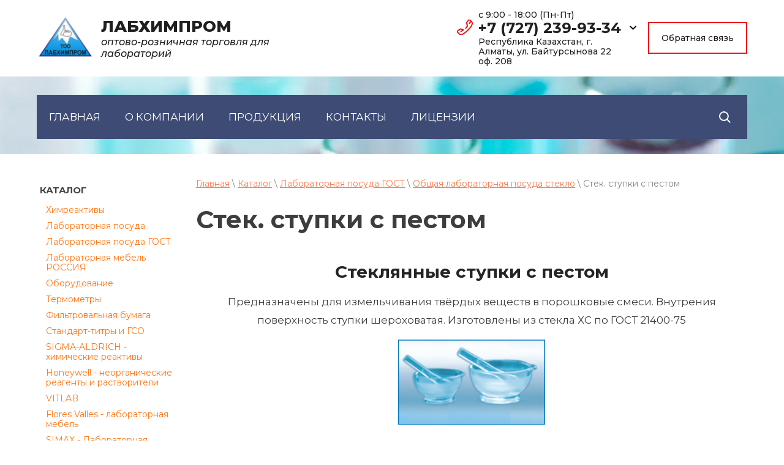

--- FILE ---
content_type: text/html; charset=utf-8
request_url: https://labhimprom.kz/stek.-stupki-s-pestom
body_size: 8918
content:
 <!doctype html>
 
<html lang="ru">
	 
	<head>
		 
		<meta charset="utf-8">
		 
		<meta name="robots" content="all"/>
		 <title>Стек. ступки с пестом</title> 
		<meta name="description" content="Стек. ступки с пестом">
		 
		<meta name="keywords" content="Стек. ступки с пестом">
		 
		<meta name="SKYPE_TOOLBAR" content="SKYPE_TOOLBAR_PARSER_COMPATIBLE">
		<meta name="viewport" content="width=device-width, height=device-height, initial-scale=1.0, maximum-scale=1.0, user-scalable=no">
		 
		<meta name="msapplication-tap-highlight" content="no"/>
		 
		<meta name="format-detection" content="telephone=no">
		 
		<meta http-equiv="x-rim-auto-match" content="none">
		  
		<link rel="stylesheet" href="/g/css/styles_articles_tpl.css">
		 
		<link rel="stylesheet" href="/t/v598/images/css/styles.css">
		 
		<link rel="stylesheet" href="/t/v598/images/css/designblock.scss.css">
		 
		<link rel="stylesheet" href="/t/v598/images/css/s3_styles.scss.css">
		 
		<script src="/g/libs/jquery/1.10.2/jquery.min.js"></script>
		 
		<script src="/g/s3/misc/adaptiveimage/1.0.0/adaptiveimage.js"></script>
		 <meta name="yandex-verification" content="7917b786d1ae8f14" />
<link rel='stylesheet' type='text/css' href='/shared/highslide-4.1.13/highslide.min.css'/>
<script type='text/javascript' src='/shared/highslide-4.1.13/highslide.packed.js'></script>
<script type='text/javascript'>
hs.graphicsDir = '/shared/highslide-4.1.13/graphics/';
hs.outlineType = null;
hs.showCredits = false;
hs.lang={cssDirection:'ltr',loadingText:'Загрузка...',loadingTitle:'Кликните чтобы отменить',focusTitle:'Нажмите чтобы перенести вперёд',fullExpandTitle:'Увеличить',fullExpandText:'Полноэкранный',previousText:'Предыдущий',previousTitle:'Назад (стрелка влево)',nextText:'Далее',nextTitle:'Далее (стрелка вправо)',moveTitle:'Передвинуть',moveText:'Передвинуть',closeText:'Закрыть',closeTitle:'Закрыть (Esc)',resizeTitle:'Восстановить размер',playText:'Слайд-шоу',playTitle:'Слайд-шоу (пробел)',pauseText:'Пауза',pauseTitle:'Приостановить слайд-шоу (пробел)',number:'Изображение %1/%2',restoreTitle:'Нажмите чтобы посмотреть картинку, используйте мышь для перетаскивания. Используйте клавиши вперёд и назад'};</script>

            <!-- 46b9544ffa2e5e73c3c971fe2ede35a5 -->
            <script src='/shared/s3/js/lang/ru.js'></script>
            <script src='/shared/s3/js/common.min.js'></script>
        <link rel='stylesheet' type='text/css' href='/shared/s3/css/calendar.css' /><link rel="icon" href="/favicon.png" type="image/png">

		<link href="/g/s3/anketa2/1.0.0/css/jquery-ui.css" rel="stylesheet" type="text/css"/>
		 
		<script src="/g/libs/jqueryui/1.10.0/jquery-ui.min.js" type="text/javascript"></script>
		 		<script src="/g/s3/anketa2/1.0.0/js/jquery.ui.datepicker-ru.js"></script>
		 
		<link rel="stylesheet" href="/g/libs/jquery-popover/0.0.3/jquery.popover.css">
		 
		<script src="/g/libs/jquery-popover/0.0.3/jquery.popover.min.js" type="text/javascript"></script>
		 
		<script src="/g/s3/misc/form/1.2.0/s3.form.js" type="text/javascript"></script>
		 
		<link rel="stylesheet" href="/g/libs/photoswipe/4.1.0/photoswipe.css">
		 
		<link rel="stylesheet" href="/g/libs/photoswipe/4.1.0/default-skin/default-skin.css">
		 
		<script type="text/javascript" src="/g/libs/photoswipe/4.1.0/photoswipe.min.js"></script>
		 
		<script type="text/javascript" src="/g/libs/photoswipe/4.1.0/photoswipe-ui-default.min.js"></script>
		 
		<script src="/g/libs/jquery-bxslider/4.1.2/jquery.bxslider.min.js" type="text/javascript"></script>
		  
		<script type="text/javascript" src="/t/v598/images/js/main.js"></script>
		<script type="text/javascript" src="/t/v598/images/js/advantages.js"></script>
		  
		<!--[if lt IE 10]> <script src="/g/libs/ie9-svg-gradient/0.0.1/ie9-svg-gradient.min.js"></script> <script src="/g/libs/jquery-placeholder/2.0.7/jquery.placeholder.min.js"></script> <script src="/g/libs/jquery-textshadow/0.0.1/jquery.textshadow.min.js"></script> <script src="/g/s3/misc/ie/0.0.1/ie.js"></script> <![endif]-->
		<!--[if lt IE 9]> <script src="/g/libs/html5shiv/html5.js"></script> <![endif]-->
		   
		 
		<link rel="stylesheet" href="/t/v598/images/css/site.addons.scss.css">
		<link rel="stylesheet" href="/t/v598/images/css/advantages.scss.css">
		
		 
	</head>
	 
	<body>
		 
		<div class="wrapper editorElement layer-type-wrapper" >
			
			  <div class="side-panel side-panel-37 widget-type-side_panel editorElement layer-type-widget widget-20" data-layers="['widget-6':['tablet-landscape':'inSide','tablet-portrait':'inSide','mobile-landscape':'inSide','mobile-portrait':'inSide'], 'left-menu':['tablet-landscape':'inSide','tablet-portrait':'inSide','mobile-landscape':'inSide','mobile-portrait':'inSide']]" data-phantom="0" data-position="left">
	<div class="side-panel-top">
		<div class="side-panel-button">
			<span class="side-panel-button-icon">
				<span class="side-panel-button-icon-line"></span>
				<span class="side-panel-button-icon-line"></span>
				<span class="side-panel-button-icon-line"></span>
			</span>
		</div>
		<div class="side-panel-top-inner" ></div>
	</div>
	<div class="side-panel-mask"></div>
	<div class="side-panel-content">
		<div class="side-panel-close"></div>		<div class="side-panel-content-inner"></div>
	</div>
</div>   
			  
			  
			  <div class="header_wrap">
			 	<div class="header_top_wrap header_inner">
			 		<div class="site_name_wrap">
			 			<a href="/" class="logo_wrap">
			 				<img src="/thumb/2/whPjED3M52eQKGUNtrLBgQ/200c150/d/untitled-2.png" alt="">
			 			</a>
			 			<a href="/" class="site_name_wr">
			 				<div class="site_name">ЛАБХИМПРОМ</div>
			 				<span class="site_desc">оптово-розничная торговля для лабораторий</span>
			 			</a>
			 		</div>
			 			<div class="header_contacts_wrap">
			 				<div class="header_contacts">
				 				<div class="work_time">
				 					с 9:00 - 18:00 (Пн-Пт)
				 				</div>
				 				<div class="phonesTop">
																			<div class="phonesList">
																																<div>
												<a href="tel:+7 (727) 239-93-34">
													+7 (727) 239-93-34
												</a>
											</div>
																																																			</div>
																		<span class="iconPhList"></span>
									<div class="popupPhList">
																																																					<div>
												<a href="tel:+7 (727) 239-93-36">
													+7 (727) 239-93-36
												</a>
											</div>
																														</div> 
								</div>
				 				<div class="header_adress">
				 					Республика Казахстан,
г. Алматы, ул. Байтурсынова 22 оф. 208
				 				</div>
			 				</div>
			 				<div class="header_callback_wrap">
			 						  	<a class="header_callback" href="#"  data-api-type="popup-form" data-api-url="/-/x-api/v1/public/?method=form/postform&param[form_id]=2869005&param[tpl]=wm.form.popup.tpl&placeholder=placeholder&tit_en=1&sh_err_msg=0&ic_en=0&u_s=/users" data-wr-class="popover-wrap-74"><span>Обратная связь</span></a>
  
			 				</div>
			 			</div>
			 	</div>
			 	<div class="header_bottom_wrap wnwrap">
			 		<div class="header_bottom header_inner">
			 			<div class="header_menu_wrap">
			 					<div class="widget-6 horizontal menu-16 wm-widget-menu widget-type-menu_horizontal editorElement layer-type-widget" data-screen-button="more" data-responsive-tl="button" data-responsive-tp="button" data-responsive-ml="columned" data-more-text="..." data-child-icons="0">
					<div class="menu-scroll">
						     <ul><li class="menu-item"><a href="/" ><span class="menu-item-text">Главная</span></a></li><li class="delimiter"></li><li class="menu-item"><a href="/about" ><span class="menu-item-text">О компании</span></a></li><li class="delimiter"></li><li class="menu-item"><a href="/produkciya" ><span class="menu-item-text">Продукция</span></a><ul class="level-2"><li><a href="/himreaktivy" >Химреактивы</a><ul class="level-3"><li><a href="/sigma-aldrich" >Sigma-Aldrich</a></li><li><a href="/honeywell" >Honeywell</a></li></ul></li><li><a href="/posuda" >Лабораторная посуда</a><ul class="level-3"><li><a href="/vitlab" >VITLAB - ПЛАСТИК ГЕРМАНИЯ</a></li><li><a href="/simax" >SIMAX - СТЕКЛО ЧЕХИЯ</a></li><li><a href="/laboratornaya_posuda" >ЛАБОРАТОРНАЯ ПОСУДА</a></li></ul></li><li><a href="/laboratornaya_mebel" >Лабораторная мебель</a><ul class="level-3"><li><a href="/flores-valles" >FLORES VALLES - ИСПАНИЯ</a></li><li><a href="/laboratornaya_mebel" >МЕБЕЛЬ - РОССИЯ</a></li></ul></li><li><a href="/oborudovanie" >Оборудование</a><ul class="level-3"><li><a href="/knf" >KNF - НАСОСЫ ГЕРМАНИЯ</a></li><li><a href="/vysokotochnye-vesy" >ВЫСОКОТОЧНЫЕ ВЕСЫ</a><ul class="level-4"><li><a href="/vibra" >VIBRA - ВЕСЫ ЯПОНИЯ</a></li><li><a href="/and" >AND - ВЕСЫ ЯПОНИЯ</a></li></ul></li><li><a href="/hanna" >HANNA -pH МЕТРЫ США</a></li><li><a href="/grifo-macchine-enologiche" >GRIFFO - ВИНОДЕЛИЕ ИТАЛИЯ</a></li><li><a href="/loip" >АО "ЛОИП"</a></li></ul></li><li><a href="/termometry" >Термометры</a></li><li><a href="/filtrovalnaya_bumaga" >Фильтровальная бумага</a></li><li><a href="/standart-titry" >Стандарт-титры и ГСО</a></li><li><a href="/generatory-zhidkogo-azota" >Генераторы жидкого азота</a><ul class="level-3"><li><a href="/cnp30" >CNP30</a></li><li><a href="/cnp20-cnlab20" >CNP20 и CNLab20</a></li><li><a href="/cnp10" >CNP10</a></li></ul></li><li><a href="/ochistka-vody" >Системы очистки ВОДЫ</a></li></ul></li><li class="delimiter"></li><li class="menu-item"><a href="/kontakty" ><span class="menu-item-text">Контакты</span></a><ul class="level-2"><li><a href="/vakansii" >Вакансии</a></li></ul></li><li class="delimiter"></li><li class="menu-item"><a href="/licenzii" ><span class="menu-item-text">Лицензии</span></a></li></ul> 
					</div>
					 
				</div>
			 				<div class="header_search">
			 					<div class="searchTop"
	 data-setting-type="fade"
	 data-setting-animate="0"
	 data-setting-animate_list="0,1,1,1,1"
		>
	<form class="wm-search-inner" method="get" action="/search">
		<input size="100" class="wm-input-default" placeholder="поиск по сайту" type="text" name="search" value="">
		<button type="submit"></button>
	<re-captcha data-captcha="recaptcha"
     data-name="captcha"
     data-sitekey="6LfLhZ0UAAAAAEB4sGlu_2uKR2xqUQpOMdxygQnA"
     data-lang="ru"
     data-rsize="invisible"
     data-type="image"
     data-theme="light"></re-captcha></form>
	<span class="btnOpenSearch">
		
	</span>
</div>			 				</div>
			 			</div>
			 		
			 			
							
			 		</div>
			 	</div>
			 	
			 </div>
			  
			  
			  
			
	<div class="editorElement layer-type-block ui-droppable block-72" >
		<div class="editorElement layer-type-block ui-droppable block-73" >
			
			<div class="left-menu" >
			 <ul><li class="opened menu-item"><a href="/katalog" ><span class="menu-item-text">Каталог</span></a><ul class="level-2"><li><a href="/himreaktivy" >Химреактивы</a></li><li><a href="/posuda" >Лабораторная посуда</a></li><li class="opened"><a href="/laboratornaya_posuda" >Лабораторная посуда ГОСТ</a></li><li><a href="/laboratornaya_mebel" >Лабораторная мебель РОССИЯ</a></li><li><a href="/oborudovanie" >Оборудование</a></li><li><a href="/termometry" >Термометры</a></li><li><a href="/filtrovalnaya_bumaga" >Фильтровальная бумага</a></li><li><a href="/standart-titry" >Стандарт-титры и ГСО</a></li><li><a href="/sigma-aldrich" >SIGMA-ALDRICH - химические реактивы</a></li><li><a href="/honeywell" >Honeywell - неорганические реагенты и растворители</a></li><li><a href="/vitlab" >VITLAB</a></li><li><a href="/flores-valles" >Flores Valles - лабораторная мебель</a></li><li><a href="/simax" >SIMAX - Лабораторная посуда</a></li><li><a href="/hanna" >HANNA Instruments - оборудование</a></li><li><a href="/grifo-macchine-enologiche" >Grifo macchine enologiche   Производство напитков, соков, баки для брожения вина, виноделие - оборудование и установки</a></li><li><a href="/vibra" >VIBRA Высокоточное весовое оборудование</a></li><li><a href="/ooo-ekroskhim-sankt-peterburg" >ООО «ЭКРОСХИМ» Санкт-Петербург</a></li><li><a href="/knf" >KNF Лабораторные насосы и системы (насосы мембранные, Химически устойчивые, вакуумные)</a></li><li><a href="/and" >AND Искусство измерения веса</a></li><li><a href="/rashodnye-materialy" >Расходные материалы</a></li><li><a href="/indikatornye-trubki" >Индикаторные трубки</a></li></ul></li><li class="delimiter"></li><li class="menu-item"><a href="/goryachiye-predlozheniya" ><span class="menu-item-text">ГОРЯЧИЕ ПРЕДЛОЖЕНИЯ</span></a></li><li class="delimiter"></li><li class="menu-item"><a href="/vakansii" ><span class="menu-item-text">Вакансии</span></a></li></ul> 			</div>
			
			<div class="content-block">
			 
			 
<div class="widget-64 path widget-type-path editorElement layer-type-widget" data-url="/stek.-stupki-s-pestom"><a href="/">Главная</a> \ <a href="/katalog">Каталог</a> \ <a href="/laboratornaya_posuda">Лабораторная посуда ГОСТ</a> \ <a href="/obschelaboratornaya-posuda">Общая лабораторная посуда стекло</a> \ Стек. ступки с пестом</div> 
			<h1 class="h1 widget-65 widget-type-h1 editorElement layer-type-widget">
				Стек. ступки с пестом
			</h1>
			<article class="content-124 content widget-63 widget-type-content editorElement layer-type-widget">
<h2 style="text-align: center;">Стеклянные ступки с пестом</h2>
<p style="text-align: center;">Предназначены для измельчивания твёрдых веществ&nbsp;в порошковые смеси. Внутрения поверхность ступки шероховатая. Изготовлены из стекла ХС по ГОСТ 21400-75</p>
<p style="text-align: center;"><img alt="stupki-240x139" src="/thumb/2/fH0dvyFD1OKIPpvmFmDE7A/r/d/stupki-240x139_1.png" style="border-width: 0;" title="" /></p>
<p style="text-align: center;">
<table border="1" cellpadding="0" cellspacing="0" style="width: 85%;">
<tbody>
<tr>
<td width="256">
<p align="center"><strong>Наименование товара</strong></p>
</td>
<td width="92">
<p align="center"><strong>Артикул</strong></p>
</td>
<td width="92">
<p align="center"><strong>H, мм</strong></p>
</td>
<td width="92">
<p align="center"><strong>D, мм</strong></p>
</td>
</tr>
<tr>
<td rowspan="6" width="256">
<p align="center">Ступка стеклянная с пестом ХС</p>
</td>
<td>
<p align="center">200010</p>
</td>
<td>
<p align="center">40</p>
</td>
<td>
<p align="center">60</p>
</td>
</tr>
<tr>
<td>
<p align="center">200011</p>
</td>
<td>
<p align="center">40</p>
</td>
<td>
<p align="center">75</p>
</td>
</tr>
<tr>
<td>
<p align="center">200012</p>
</td>
<td>
<p align="center">50</p>
</td>
<td>
<p align="center">90</p>
</td>
</tr>
<tr>
<td>
<p align="center">200013</p>
</td>
<td>
<p align="center">60</p>
</td>
<td>
<p align="center">120</p>
</td>
</tr>
<tr>
<td>
<p align="center">200014</p>
</td>
<td>
<p align="center">85</p>
</td>
<td>
<p align="center">150</p>
</td>
</tr>
<tr>
<td>
<p align="center">200015</p>
</td>
<td>
<p align="center">96</p>
</td>
<td>
<p align="center">180</p>
</td>
</tr>
</tbody>
</table>
</p>
<p><strong>Пример обозначения:</strong>&nbsp;Ступка стеклянная с пестом - 60 АКГ.2.789.001</p>


</article>
	</div>
		</div>
	</div>
	<div class="editorElement layer-type-block ui-droppable block-43" >
		<div class="editorElement layer-type-block ui-droppable block-51" >
			<div class="editorElement layer-type-block ui-droppable block-44" >
				  	    
    
    
    
        
    		<div class="blocklist blocklist-74 widget-40 horizontal_mode widget-type-block_list editorElement layer-type-widget" data-slider="0,0,0,0,0" data-swipe="0,0,0,0,0" data-setting-mode="horizontal" data-setting-pause="4000" data-setting-auto="1" data-setting-controls="1,1,1,1,1" data-setting-pager="1,1,1,1,1" data-setting-pager_selector=".blocklist-74 .pager-wrap" data-setting-prev_selector=".blocklist-74 .prev" data-setting-next_selector=".blocklist-74 .next" data-setting-count="3,3,3,3,3" data-setting-columns="2,1,1,1,1" data-setting-move="" data-setting-prev_text="" data-setting-next_text="" data-setting-auto_controls_selector=".blocklist-74 .auto_controls" data-setting-auto_controls="0,0,0,0,0" data-setting-autoControlsCombine="0" data_photo_swipe="0" item_id="74" data-setting-vertical_aligner="none">

            				<div class="header">
					<div class="header_text"><div class="align-elem">Акции и спецпредложения</div></div>
                    
				</div>
                        			<div class="body-outer" data-columns="0,0,0,0,0">
				<div class="body">
					<div class="swipe-shadow-left"></div>
					<div class="swipe-shadow-right"></div>
					<div class="list"><div class="item-outer"><div class="item"><span class="title"><span class="align-elem">Cкидка на продукцию</span></span><div class="text"><div class="align-elem"><p>Более того, если Вы наш постоянный клиент &mdash; скидка может быть еще выше. Поспешите, предложение ограничено!</p>

<p><a href="/goryachiye-predlozheniya"><img class="mce-s3-button" src="/d/buttons/980005.png" /></a></p></div></div></div></div></div>
				</div>
			</div>
                                			<div class="controls">
				<span class="prev"></span>
				<span class="next"></span>
			</div>
            
			<div class="bx-pager-wrap">
				<div class="bx-auto_controls">
                            			<div class="auto_controls"></div>
            
                            			<div class="pager-wrap"></div>
            
				</div>
			</div>

		</div>

        
      
			</div>
		</div>
	</div>
	<div class="editorElement layer-type-block ui-droppable block-54" >
		<div class="editorElement layer-type-block ui-droppable block-55" >
			  	<div class="phones-90 widget-42 phones-block contacts-block widget-type-contacts_phone editorElement layer-type-widget">
		<div class="inner">
			<label class="cell-icon" for="tg-phones-90">
				<div class="icon"></div>
			</label>
			<input id="tg-phones-90" class="tgl-but" type="checkbox">
			<div class="block-body-drop">
				<div class="cell-text">
					<div class="title"><div class="align-elem">Рада буду ответить на любые Ваши вопросы, звоните по телефонам:
			<br>
				</div></div>
					<div class="text_body">
						<div class="align-elem">
															<div><a href="tel:+77272399334">+7 (727) 239-93-34</a></div><div><a href="tel:+77272399336">+7 (727) 239-93-36</a></div>													</div>
					</div>
				</div>
			</div>
		</div>
	</div>
  
			</div>
		</div>
		<div class="editorElement layer-type-block ui-droppable block-27" >
			<div class="editorElement layer-type-block ui-droppable block-28" >
				<div class="layout layout_center not-columned layout_center_51_id_52_0" >
					      
				</div>
				<div class="editorElement layer-type-block ui-droppable block-32" >
					<div class="layout column layout_57" >
						      <div class="address-57 widget-27 address-block contacts-block widget-type-contacts_address editorElement layer-type-widget">
        <div class="inner">
            <label class="cell-icon" for="tg57">
                <div class="icon"></div>
            </label>
            <input id="tg57" class="tgl-but" type="checkbox">
            <div class="block-body-drop">
                <div class="cell-text">
                    <div class="title"><div class="align-elem">Адрес:</div></div>
                    <div class="text_body">
                        <div class="align-elem">Республика Казахстан,<br />
г. Алматы, ул. Байтурсынова 22 оф. 208</div>
                    </div>
                </div>
            </div>
        </div>
    </div>
  
					</div>
					<div class="layout column layout_58" >
						  	<div class="phones-58 widget-28 phones-block contacts-block widget-type-contacts_phone editorElement layer-type-widget">
		<div class="inner">
			<label class="cell-icon" for="tg-phones-58">
				<div class="icon"></div>
			</label>
			<input id="tg-phones-58" class="tgl-but" type="checkbox">
			<div class="block-body-drop">
				<div class="cell-text">
					<div class="title"><div class="align-elem">Телефон:</div></div>
					<div class="text_body">
						<div class="align-elem">
															<div><a href="tel:+77272399334">+7 (727) 239-93-34</a></div><div><a href="tel:+77272399336">+7 (727) 239-93-36</a></div>													</div>
					</div>
				</div>
			</div>
		</div>
	</div>
  
					</div>
					<div class="layout column layout_56" >
						  	<div class="email-56 widget-26 email-block contacts-block widget-type-contacts_email editorElement layer-type-widget">
		<div class="inner">
			<label class="cell-icon" for="tg-email-56">
				<div class="icon"></div>
			</label>
			<input id="tg-email-56" class="tgl-but" type="checkbox">
			<div class="block-body-drop">
				<div class="cell-text">
					<div class="title"><div class="align-elem">Email:</div></div>
					<div class="text_body">
						<div class="align-elem"><a href="mailto:labhimprom@mail.ru">labhimprom@mail.ru</a></div>
					</div>
				</div>
			</div>
		</div>
	</div>
  
					</div>
				</div>
			</div>
		</div>
		<div class="editorElement layer-type-block ui-droppable block-29" >
			<div class="layout layout_center not-columned layout_center_53_id_54_0" >
				              <div class="up-54 widget-25 up_button widget-type-button_up editorElement layer-type-widget" data-speed="900">
			<div class="icon"></div>
		</div>          
			</div>
			<div class="editorElement layer-type-block ui-droppable block-31" >
				<div class="editorElement layer-type-block ui-droppable block-33" >
					<div class="layout column layout_61" >
						<div class="site-copyright widget-30 widget-type-site_copyright editorElement layer-type-widget">
							 
							<div class="align-elem">
								© 2009 ТОО Лабхимпром 
							</div>
							 
						</div>
					</div>
					<div class="layout column layout_60" >
						  <div class="mega-copyright widget-29  widget-type-mega_copyright editorElement layer-type-widget"><span style='font-size:14px;' class='copyright'><!--noindex--><span style="text-decoration:underline; cursor: pointer;" onclick="javascript:window.open('https://megagr'+'oup.kz/?utm_referrer='+location.hostname)" class="copyright">Создание сайтов</span> Астана — megagroup.kz<!--/noindex--></span></div>  
					</div>
					<div class="layout column layout_62" >
						<div class="site-counters widget-31 widget-type-site_counters editorElement layer-type-widget">
							 <!-- begin of Top100 code -->
<script id="top100Counter" type="text/javascript" src="http://counter.rambler.ru/top100.jcn?1833408"></script><noscript><img src="http://counter.rambler.ru/top100.cnt?1833408" alt="" width="1" height="1" border="0"/></noscript>
<!-- end of Top100 code -->
<!-- begin of Top100 logo -->
<a href="http://top100.rambler.ru/home?id=1833408" target="_blank"><img src="http://top100-images.rambler.ru/top100/banner-88x31-rambler-gray2.gif" alt="Rambler's Top100" width="88" height="31" border="0" /></a>
<!-- end of Top100 logo -->

<!--LiveInternet counter--><script type="text/javascript"><!--
document.write("<a href='http://www.liveinternet.ru/click' "+
"target=_blank><img src='http://counter.yadro.ru/hit?t52.3;r"+
escape(document.referrer)+((typeof(screen)=="undefined")?"":
";s"+screen.width+"*"+screen.height+"*"+(screen.colorDepth?
screen.colorDepth:screen.pixelDepth))+";u"+escape(document.URL)+
";"+Math.random()+
"' alt='' title='LiveInternet: показано число просмотров и"+
" посетителей за 24 часа' "+
"border='0' width='88' height='31'><\/a>")
//--></script><!--/LiveInternet-->


<!--Rating@Mail.ru counter-->
<script language="javascript" type="text/javascript"><!--
d=document;var a='';a+=';r='+escape(d.referrer);js=10;//--></script>
<script language="javascript1.1" type="text/javascript"><!--
a+=';j='+navigator.javaEnabled();js=11;//--></script>
<script language="javascript1.2" type="text/javascript"><!--
s=screen;a+=';s='+s.width+'*'+s.height;
a+=';d='+(s.colorDepth?s.colorDepth:s.pixelDepth);js=12;//--></script>
<script language="javascript1.3" type="text/javascript"><!--
js=13;//--></script><script language="javascript" type="text/javascript"><!--
d.write('<a href="http://top.mail.ru/jump?from=1685101" target="_top">'+
'<img src="http://d6.cb.b9.a1.top.mail.ru/counter?id=1685101;t=68;js='+js+
a+';rand='+Math.random()+'" alt="Рейтинг@Mail.ru" border="0" '+
'height="31" width="38"><\/a>');if(11<js)d.write('<'+'!-- ');//--></script>
<noscript><a target="_top" href="http://top.mail.ru/jump?from=1685101">
<img src="http://d6.cb.b9.a1.top.mail.ru/counter?js=na;id=1685101;t=68" 
height="31" width="38" border="0" alt="Рейтинг@Mail.ru"></a></noscript>
<script language="javascript" type="text/javascript"><!--
if(11<js)d.write('--'+'>');//--></script>
<!--// Rating@Mail.ru counter-->
<!--__INFO2026-01-19 00:28:16INFO__-->
 
						</div>
					</div>
				</div>
			</div>
		</div>
	</div>
	
	

<!-- assets.bottom -->
<!-- </noscript></script></style> -->
<script src="/my/s3/js/site.min.js?1768462484" ></script>
<script src="/my/s3/js/site/defender.min.js?1768462484" ></script>
<script >/*<![CDATA[*/
var megacounter_key="7f60be41073c7e5efa7f6e7efb03090b";
(function(d){
    var s = d.createElement("script");
    s.src = "//counter.megagroup.ru/loader.js?"+new Date().getTime();
    s.async = true;
    d.getElementsByTagName("head")[0].appendChild(s);
})(document);
/*]]>*/</script>
<script >/*<![CDATA[*/
$ite.start({"sid":76198,"vid":76522,"aid":128345,"stid":4,"cp":25,"active":true,"domain":"labhimprom.kz","lang":"ru","trusted":false,"debug":false,"captcha":3});
/*]]>*/</script>
<!-- /assets.bottom -->
</body>
 
</html>

--- FILE ---
content_type: text/css
request_url: https://labhimprom.kz/t/v598/images/css/styles.css
body_size: 32205
content:
@import "fonts.css";
html{font-family:sans-serif;-ms-text-size-adjust:100%;-webkit-text-size-adjust:100%;}body{margin:0;background: #fff;-webkit-font-smoothing:antialiased;-moz-osx-font-smoothing:grayscale;}body::before{content:""; height: 1px; display: block; margin-top: -1px;}article,aside,details,figcaption,figure,footer,header,hgroup,main,menu,nav,section,summary{display:block}audio,canvas,progress,video{display:inline-block;vertical-align:baseline}audio:not([controls]){display:none;height:0}[hidden],template{display:none}a{background-color:transparent;color:inherit;}a:active,a:hover{outline:0}abbr[title]{border-bottom:1px dotted}b,strong{font-weight:bold}dfn{font-style:italic}h1{margin: 0; font-size: inherit; font-weight: inherit;}mark{background:#ff0;color:#000}small{font-size:80%}sub,sup{font-size:75%;line-height:0;position:relative;vertical-align:baseline}sup{top:-0.5em}sub{bottom:-0.25em}img{border:0}svg:not(:root){overflow:hidden}figure{margin:1em 40px}hr{box-sizing:content-box;height:0}pre{overflow:auto}code,kbd,pre,samp{font-family:monospace,monospace;font-size:1em}button,input,optgroup,select,textarea{color:#000;font:inherit;margin:0}button{overflow:visible}button,select{text-transform:none}button,html input[type="button"],input[type="reset"],input[type="submit"]{-webkit-appearance:button;cursor:pointer}button[disabled],html input[disabled]{cursor:default}button::-moz-focus-inner,input::-moz-focus-inner{border:0;padding:0}input{line-height:normal}input[type="checkbox"],input[type="radio"]{box-sizing:border-box;padding:0}input[type="number"]::-webkit-inner-spin-button,input[type="number"]::-webkit-outer-spin-button{height:auto}input[type="search"]{-webkit-appearance:textfield;box-sizing:content-box}input[type="search"]::-webkit-search-cancel-button,input[type="search"]::-webkit-search-decoration{-webkit-appearance:none}fieldset{border:1px solid silver;margin:0 2px;padding:.35em .625em .75em}legend{border:0;padding:0}textarea{overflow:auto}optgroup{font-weight:bold}table{border-collapse:collapse;border-spacing:0}
body.noscroll {overflow: hidden !important;}
.removed, .hidden { display: none !important;}
.editorElement, .layout {
	box-sizing: border-box;
	padding-top: .02px;
	padding-bottom: .02px;
}
.editorElement { word-wrap: break-word; overflow-wrap: break-word;}
.vertical-middle {white-space: nowrap;}
.vertical-middle>* {white-space: normal;display: inline-block;vertical-align: middle;}
.vertical-middle::after {height: 100%;width: 0;display: inline-block;vertical-align: middle;content: "";}
.wrapper {margin: 0 auto;height: auto !important;height: 100%;min-height: 100%;min-height: 100vh;overflow: hidden;max-width: 100%;}
.wrapper > * { max-width: 100%; }
.editorElement .removed+.delimiter, .editorElement .delimiter:first-child {display: none;}
.wm-input-default {border: none; background: none; padding: 0;}
/* tooltip */
@keyframes show_hide {
	0% { left:85%; opacity: 0; width: auto; height: auto; padding: 5px 10px; font-size: 12px;}
	20% { left: 100%; opacity: 1; width: auto; height: auto; padding: 5px 10px; font-size: 12px;}
	100% { left: 100%; opacity: 1; width: auto; height: auto; padding: 5px 10px; font-size: 12px;}
}
@keyframes show_hide_after {
	0% {width: 5px; height: 5px;}
	100% {width: 5px; height: 5px;}
}
/* tooltip for horizontal */
@keyframes horizontal_show_hide {
	0% { top:95%; opacity: 0; width: 100%; height: auto; padding: 5px 10px; font-size: 12px;}
	20% { top: 100%; opacity: 1; width: 100%; height: auto; padding: 5px 10px; font-size: 12px;}
	100% { top: 100%; opacity: 1; width: 100%; height: auto; padding: 5px 10px; font-size: 12px;}
}
.wm-tooltip {display: none;position: absolute;z-index:100;top: 100%;left: 0;background: #FBFDDD;color: #CA3841;padding: 5px 10px;border-radius: 3px;box-shadow: 1px 2px 3px rgba(0,0,0,.3); white-space: normal; box-sizing: border-box;}
.wm-tooltip::after {content: "";font-size: 0;background: inherit;width: 5px;height: 5px;position: absolute;top: 0;left: 50%;margin: -2px 0 0;box-shadow: 0 1px 0 rgba(0,0,0,.1), 0 2px 0 rgba(0,0,0,.1);transform: rotate(45deg);}
.error .wm-tooltip {display: block;padding: 0;font-size: 0;animation: horizontal_show_hide 4s;}
.error .wm-tooltip::after {left:50%; top:0; margin: -2px 0 0; box-shadow: 0 -1px 0 rgba(0,0,0,.1), 0 -2px 0 rgba(0,0,0,.1); width: 0;height: 0;animation: show_hide_after 4s;}
.horizontal_mode .wm-tooltip {top: 100%; left: 0; width: 100%; white-space: normal; margin: 5px 0 0; text-align: center;}
.horizontal_mode .wm-tooltip::after {left: 50%; top: 0; margin: -2px 0 0; box-shadow: 0 -1px 0 rgba(0,0,0,.1), 0 -2px 0 rgba(0,0,0,.1);}
.error .horizontal_mode .wm-tooltip, .horizontal_mode .error .wm-tooltip {animation: horizontal_show_hide 4s;}
@media all and (max-width: 960px) {
	.wm-tooltip {top: 100%; left: 0; width: 100%; white-space: normal; margin: 5px 0 0; text-align: center;}
	.wm-tooltip::after {left: 50%; top: 0; margin: -2px 0 0; box-shadow: 0 -1px 0 rgba(0,0,0,.1), 0 -2px 0 rgba(0,0,0,.1);}
	.error .wm-tooltip {animation: horizontal_show_hide 4s;}
}
table.table0 td, table.table1 td, table.table2 td, table.table2 th {
	padding:5px;
	border:1px solid #dedede;
	vertical-align:top;
}
table.table0 td { border:none; }
table.table2 th {
	padding:8px 5px;
	background:#eb3c3c;
	border:1px solid #dedede;
	font-weight:normal;
	text-align:left;
	color:#fff;
}
.for-mobile-view { overflow: auto; }
.side-panel,
.side-panel-button,
.side-panel-mask,
.side-panel-content { display: none;}

.align-elem{
	flex-grow:1;
	max-width:100%;
}

html.mobile div{
	background-attachment: scroll;
}

.ui-datepicker {font-size: 14px !important; z-index: 999999 !important;}
.wm-video {position: absolute; z-index: 0; top: 0; left: 0; right: 0; bottom: 0; overflow: hidden; width: 100%; height: 100%;}
.wm-video video {max-width: 100%; min-width: 100%; min-height: 100%; position: absolute; top: 50%; left: 50%; transform: translate(-50%, -50%);}
.wm-video.vertical video {max-width: none; max-height: 100%;}
body { background: #ffffff;}
.wrapper { border: none; position: relative; font-family: Arial, Helvetica, sans-serif; color: #000000; font-style: normal; line-height: 1.2; letter-spacing: 0; text-transform: none; text-decoration: none; font-size: 12px; display: block; -webkit-flex-direction: column; -moz-flex-direction: column; flex-direction: column; -webkit-border-radius: none; -moz-border-radius: none; border-radius: none; padding-left: 0; padding-right: 0;}
.block-72 { margin: 0; border: none; position: relative; top: 0; left: 0; width: auto; min-height: 0; background: #ffffff; z-index: 7; text-align: left; right: 0; padding-top: 40px; padding-bottom: 50px; -webkit-border-radius: none; -moz-border-radius: none; border-radius: none; display: block; -webkit-flex-direction: column; -moz-flex-direction: column; flex-direction: column; font-family: Montserrat, sans-serif; text-decoration: none;}
.block-73 { margin: 0 auto; position: relative; top: 0; left: 0; width: 1200px; min-height: 0; z-index: 1; text-align: center; display: block; -webkit-flex-direction: column; -moz-flex-direction: column; flex-direction: column; text-decoration: none; max-width: 100%; padding-left: 20px; padding-right: 20px;}
.widget-63 { margin: 15px 0 0; position: relative; top: 0; left: 0; z-index: 3; text-align: left; color: #3d3d3d; font-size: 17px; line-height: 1.8; text-decoration: none; display: block; width: auto; right: 0;}
.content-preview { width: 200px; height: 100px; background: #ccc;}
.content-124 h2 { box-sizing: border-box; font-family: Montserrat, sans-serif; text-align: left; color: #242424; font-style: normal; font-size: 28px; line-height: 1.2; letter-spacing: 0; text-transform: none; text-decoration: none; font-weight: bold; margin-top: 15px; margin-bottom: 15px;}
.content-124 h3 { box-sizing: border-box; font-family: Montserrat, sans-serif; text-align: left; color: #242424; font-style: normal; font-size: 25px; line-height: 1.2; letter-spacing: 0; text-transform: none; text-decoration: none; font-weight: bold; margin-top: 15px; margin-bottom: 15px;}
.content-124 h4 { box-sizing: border-box; font-family: Montserrat, sans-serif; text-align: left; color: #242424; font-style: normal; font-size: 23px; line-height: 1.2; letter-spacing: 0; text-transform: none; text-decoration: none; font-weight: bold; margin-top: 15px; margin-bottom: 15px;}
.content-124 h5 { box-sizing: border-box; font-family: Montserrat, sans-serif; text-align: left; color: #000000; font-style: normal; font-size: 20px; line-height: 1.2; letter-spacing: 0; text-transform: none; text-decoration: none; font-weight: 600; margin-top: 20px; margin-bottom: 20px;}
.content-124 h6 { box-sizing: border-box; font-family: Montserrat, sans-serif; text-align: left; color: #242424; font-style: normal; font-size: 20px; line-height: 1.2; letter-spacing: 0; text-transform: none; text-decoration: none; font-weight: bold; margin-top: 15px; margin-right: 0; margin-bottom: 15px;}
.content-124 a { box-sizing: border-box; color: #f77e51; line-height: 1.2; text-decoration: underline;}
.content-124 a:hover, 
.content-124 a.hover, 
.content-124 a.active { text-decoration: none;}
.content-124 .pics-1 { display: -webkit-flex; display: flex; -webkit-justify-content: center; -moz-justify-content: center; justify-content: center; -webkit-align-items: flex-start; -moz-align-items: flex-start; align-items: flex-start; -webkit-flex-wrap: wrap; -moz-flex-wrap: wrap; flex-wrap: wrap;}
.content-124 .img-convert { margin: 5px; box-sizing: border-box; width: 960px; height: 100px; -webkit-justify-content: center; -moz-justify-content: center; justify-content: center; -webkit-align-items: center; -moz-align-items: center; align-items: center; text-align: center; display: -webkit-inline-flex; display: inline-flex; overflow: hidden;}
.content-124 .pics-1 img { margin: 5px; box-sizing: content-box; width: auto; height: auto; max-width: 100%;}
.content-124 .pics-2 img { margin: 5px; box-sizing: content-box; width: auto; height: auto; max-width: 100%;}
.content-124 .pics-2 { display: -webkit-flex; display: flex; -webkit-justify-content: center; -moz-justify-content: center; justify-content: center; -webkit-align-items: flex-start; -moz-align-items: flex-start; align-items: flex-start; -webkit-flex-wrap: wrap; -moz-flex-wrap: wrap; flex-wrap: wrap;}
.widget-64 { margin: 0; position: relative; top: 0; left: 0; z-index: 2; text-align: left; color: #828282; font-size: 14px; text-decoration: none; box-sizing: border-box; width: auto; right: 0; min-height: 21px; max-width: 100%;}
.path a { box-sizing: border-box; color: #f77e51; text-decoration: underline;}
.path a:hover, 
.path a.hover, 
.path a.active { text-decoration: none;}
.path-separator { margin: 0 5px; box-sizing: border-box; display: inline-block; width: 12px; min-height: 12px; text-align: center;}
.widget-65 { margin: 22px 0 0; border: none; position: relative; top: 0; left: 0; z-index: 1; text-align: left; color: #3d3d3d; font-size: 40px; text-decoration: none; box-sizing: border-box; font-weight: bold; width: auto; right: 0; padding-bottom: 15px; -webkit-border-radius: none; -moz-border-radius: none; border-radius: none;}
h2 { box-sizing: border-box; font-size: 28px; margin-top: 15px; margin-bottom: 15px; font-weight: bold; font-style: normal; text-align: left; font-family: Montserrat, sans-serif; color: #242424;}
h3 { box-sizing: border-box; font-size: 25px; margin-top: 15px; margin-bottom: 15px; font-weight: bold; font-style: normal; text-align: left; font-family: Montserrat, sans-serif; color: #242424;}
h4 { box-sizing: border-box; font-size: 23px; margin-top: 15px; margin-bottom: 15px; font-weight: bold; font-style: normal; text-align: left; font-family: Montserrat, sans-serif; color: #242424;}
h126 { box-sizing: border-box; font-size: 16px; margin-top: 15px; margin-bottom: 15px; font-weight: 600;}
h6 { box-sizing: border-box; font-size: 20px; margin-top: 15px; margin-bottom: 15px; font-weight: bold; font-style: normal; text-align: left; font-family: Montserrat, sans-serif; color: #242424;}
.block-43 { margin: 0; border: none; position: relative; top: 0; left: 0; width: auto; min-height: 0; background: url("../images/54779030_21.jpg") left 50% top 50% / cover no-repeat rgba(176,143,176,0.36); z-index: 6; text-align: left; display: block; -webkit-flex-direction: column; -moz-flex-direction: column; flex-direction: column; max-width: 100%; padding-top: 60px; padding-bottom: 90px; -webkit-border-radius: 0; -moz-border-radius: 0; border-radius: 0; right: 0;}
.block-51 { margin: 0 auto; border: none; position: relative; top: 0; left: 0; width: 1200px; min-height: 0; max-width: 100%; z-index: 1; text-align: center; display: block; -webkit-flex-direction: column; -moz-flex-direction: column; flex-direction: column; right: 0; -webkit-border-radius: none; -moz-border-radius: none; border-radius: none;}
.block-44 { margin: 0; position: relative; top: 0; left: 0; width: auto; min-height: 0; max-width: 100%; z-index: 2; text-align: left; display: block; -webkit-flex-direction: column; -moz-flex-direction: column; flex-direction: column; padding-left: 0; padding-right: 0; right: 0; padding-top: 1px;}
.widget-40 { margin: 0; position: relative; top: 0; left: 0; z-index: 1; text-align: center; width: auto; min-width: 0; max-width: 100%; box-sizing: border-box; min-height: 0; right: 0; -webkit-border-radius: none; -moz-border-radius: none; border-radius: none;}
.popover-wrap-74 .popover-body { padding: 40px 40px 40px 300px; -webkit-border-radius: 5px; -moz-border-radius: 5px; border-radius: 5px; position: relative; display: inline-block; width: 600px; box-sizing: border-box; vertical-align: middle; background: url("../images/mailbg6.png") left 50% bottom -5px / 450px repeat-x, url("../images/mail94.svg?1558685253141") right 38px bottom 42px / 50px no-repeat #ffffff; text-align: left; font-size: 12px; max-width: 100%;}
.popover-wrap-74 .popover-body .form_text input { padding: 7px 8px; border-top: 0px solid #cccccc; border-right: 0px solid #ccc; border-left: 0px solid #ccc; border-bottom: 1px solid #ccc; max-width: 100%; width: 100%; box-sizing: border-box; -webkit-border-radius: 0; -moz-border-radius: 0; border-radius: 0; text-align: left; -webkit-appearance: none; font-family: Montserrat, sans-serif; color: #000000; font-style: normal; line-height: 1.2; letter-spacing: 0; text-transform: none; text-decoration: none; font-size: 15px; min-height: 40px; margin-bottom: 10px; background: #ffffff;}
.popover-wrap-74 .popover-body .form_calendar input { padding: 7px 8px; border: 1px solid #ccc; max-width: 100%; width: 100%; box-sizing: border-box; -webkit-border-radius: 4px; -moz-border-radius: 4px; border-radius: 4px; text-align: left; -webkit-appearance: none;}
.popover-wrap-74 .popover-body .form_calendar_interval input { padding: 7px 8px; border: 1px solid #ccc; max-width: 100%; width: 100%; box-sizing: border-box; -webkit-border-radius: 4px; -moz-border-radius: 4px; border-radius: 4px; text-align: left; -webkit-appearance: none; -webkit-flex-grow: 1; -moz-flex-grow: 1; flex-grow: 1;}
.popover-wrap-74 .popover-body textarea { padding: 7px 8px; border-top: 0px solid #cccccc; border-right: 0px solid #ccc; border-left: 0px solid #ccc; border-bottom: 1px solid #ccc; max-width: 100%; box-sizing: border-box; -webkit-border-radius: 4px; -moz-border-radius: 4px; border-radius: 4px; width: 100%; text-align: left; -webkit-appearance: none; font-family: Montserrat, sans-serif; color: #000000; font-style: normal; line-height: 1.2; letter-spacing: 0; text-transform: none; text-decoration: none; font-size: 15px;}
.popover-wrap-74 .popover-body .s3_button_large { padding: 15px 20px; background: linear-gradient(#47c3d1, #47c3d1), repeating-linear-gradient(to bottom right,#ed3f52 0%,#ff0d35 100%); -webkit-border-radius: 500px; -moz-border-radius: 500px; border-radius: 500px; -webkit-box-shadow: 0 0 0 transparent; -moz-box-shadow: 0 0 0 transparent; box-shadow: 0 0 0 transparent; font-size: 15px; font-weight: bold; box-sizing: border-box; line-height: 1.2; cursor: pointer; text-align: center; -webkit-appearance: none; min-width: 25px; min-height: 25px; font-family: Montserrat, sans-serif; color: #ffffff; font-style: normal; letter-spacing: 0; text-transform: none; text-decoration: none; -webkit-justify-content: center; -moz-justify-content: center; justify-content: center; margin-top: 10px;}
.popover-wrap-74 .popover-body .s3_button_large:hover, 
.popover-wrap-74 .popover-body .s3_button_large.hover, 
.popover-wrap-74 .popover-body .s3_button_large.active { background: linear-gradient(#30b1bf, #30b1bf), none;}
.popover-wrap-74 .popover-body .s3_button_large:active, 
.popover-wrap-74 .popover-body .s3_button_large.active { -webkit-box-shadow: inset 0px 2px 0px  0px #15858f; -moz-box-shadow: inset 0px 2px 0px  0px #15858f; box-shadow: inset 0px 2px 0px  0px #15858f;}
.popover-wrap-74 .popover-body .s3_message { padding: 12px; border: 1px solid #e1c893; display: table; margin-top: 1em; margin-bottom: 1em; background: #f0e4c9; color: #333; box-sizing: border-box; -moz-box-shadow: inset NaNpx NaNpx undefinedpx  rgba(255,255,255,.75), NaNpx NaNpx 6px  rgba(0,0,0,.45); -webkit-box-shadow: inset NaNpx NaNpx undefinedpx  rgba(255,255,255,.75), NaNpx NaNpx 6px  rgba(0,0,0,.45); box-shadow: inset NaNpx NaNpx undefinedpx  rgba(255,255,255,.75), NaNpx NaNpx 6px  rgba(0,0,0,.45); text-align: left;}
.popover-wrap-74 .popover-close { margin: 16px -16px 0 0; position: absolute; top: -15px; right: -15px; box-sizing: border-box; width: 30px; height: 30px; background: url("../images/x1.svg?1558676271199") left 50% top 50% / auto auto no-repeat; z-index: 10; cursor: pointer; text-align: left; -webkit-border-radius: none; -moz-border-radius: none; border-radius: none;}
.popover-wrap-74 .popover-body .s3_form_field_content .icon.img_name { box-sizing: border-box; position: relative; background: url("/widgets/Form adaptive/service/default.gif") left 50% top 50% / auto auto no-repeat;}
.popover-wrap-74 .popover-body .s3_form_field_content .icon.img_email { box-sizing: border-box; position: relative; background: url("/widgets/Form adaptive/service/default.gif") left 50% top 50% / auto auto no-repeat;}
.popover-wrap-74 .popover-body .s3_form_field_content .icon.img_phone { box-sizing: border-box; position: relative; background: url("/wFidgets/Form adaptive/service/default.gif") left 50% top 50% / auto auto no-repeat;}
.popover-wrap-74 .popover-body .s3_form_field_content .icon.img_comments { box-sizing: border-box; position: relative; background: url("/widgets/Form adaptive/service/default.gif") left 50% top 50% / auto auto no-repeat;}
.blocklist-74 p:first-child { margin-top: 0;}
.blocklist-74 p:last-child { margin-bottom: 0;}
.blocklist-74 .header { display: -webkit-flex; display: flex; -webkit-justify-content: flex-start; -moz-justify-content: flex-start; justify-content: flex-start; -webkit-align-items: center; -moz-align-items: center; align-items: center; margin-bottom: 15px; text-align: left; box-sizing: border-box; padding-bottom: 0.02px; -webkit-border-radius: none; -moz-border-radius: none; border-radius: none; padding-left: 0; padding-top: 13px; margin-left: 0;}
.blocklist-74 .header_text { padding: 10px; border: none; font-size: 17px; box-sizing: border-box; display: -webkit-flex; display: flex; font-family: Montserrat, sans-serif; color: #ffffff; -webkit-justify-content: flex-start; -moz-justify-content: flex-start; justify-content: flex-start; text-decoration: none; font-weight: normal; -webkit-box-shadow: inset 0px -1px 0px  rgba(0,0,0,0.08); -moz-box-shadow: inset 0px -1px 0px  rgba(0,0,0,0.08); box-shadow: inset 0px -1px 0px  rgba(0,0,0,0.08); background: #394570; -webkit-border-radius: none; -moz-border-radius: none; border-radius: none; min-height: 0; -webkit-align-items: flex-start; -moz-align-items: flex-start; align-items: flex-start;}
.blocklist-74 .all-in_header { display: none; box-sizing: border-box; -webkit-justify-content: center; -moz-justify-content: center; justify-content: center; -webkit-align-items: center; -moz-align-items: center; align-items: center;}
.blocklist-74 .description { border: none; box-sizing: border-box; overflow: hidden; text-align: left; margin-bottom: 0; display: -webkit-flex; display: flex; font-family: Montserrat, sans-serif; color: #394570; line-height: 1.0; -webkit-justify-content: flex-start; -moz-justify-content: flex-start; justify-content: flex-start; text-decoration: none; font-size: 60px; font-weight: bold; -webkit-align-items: flex-start; -moz-align-items: flex-start; align-items: flex-start; width: 590px; max-width: 100%; -webkit-border-radius: none; -moz-border-radius: none; border-radius: none; padding-bottom: 10px; min-height: 0;}
.blocklist-74 .body-outer { box-sizing: border-box; position: relative; margin-top: 33px;}
.blocklist-74 .body { margin: 0 -10px; box-sizing: border-box;}
.blocklist-74 .swipe-shadow-left { box-sizing: border-box; position: absolute; left: 0; top: 0; bottom: 0; z-index: 10; width: 50px; display: none; background: none;}
.blocklist-74 .swipe-shadow-right { box-sizing: border-box; position: absolute; right: 0; top: 0; bottom: 0; z-index: 10; width: 50px; display: none; background: none;}
.blocklist-74 .list { display: -webkit-flex; display: flex; -webkit-flex-wrap: wrap; -moz-flex-wrap: wrap; flex-wrap: wrap; -webkit-justify-content: inherit; -moz-justify-content: inherit; justify-content: inherit; box-sizing: border-box;}
.blocklist-74 .item-outer { display: -webkit-flex; display: flex; box-sizing: border-box; width: 50%;}
.blocklist-74 .item { padding: 30px 30px 50px 0; margin: 0 10px 10px; position: relative; width: auto; -webkit-flex-grow: 1; -moz-flex-grow: 1; flex-grow: 1; box-sizing: border-box; min-width: 0; min-height: 0; text-align: left; left: 0; right: 0; flex-basis: 100%; display: block; -webkit-box-shadow: 24px 23px 27px  0px rgba(0,0,0,0.08); -moz-box-shadow: 24px 23px 27px  0px rgba(0,0,0,0.08); box-shadow: 24px 23px 27px  0px rgba(0,0,0,0.08); background: #ffffff; -webkit-border-radius: 2px; -moz-border-radius: 2px; border-radius: 2px; -webkit-justify-content: normal; -moz-justify-content: normal; justify-content: normal; align-self: auto;}
.blocklist-74 .text { border: none; margin-bottom: 5px; display: -webkit-flex; display: flex; box-sizing: border-box; position: relative; z-index: 1; pointer-events: auto; font-family: Montserrat, sans-serif; color: #5c5c5c; -webkit-justify-content: flex-start; -moz-justify-content: flex-start; justify-content: flex-start; text-decoration: none; font-size: 17px; font-weight: normal; margin-left: 40px; -webkit-border-radius: none; -moz-border-radius: none; border-radius: none; -webkit-align-items: flex-start; -moz-align-items: flex-start; align-items: flex-start; margin-top: 20px;}
.blocklist-74 .text .align-elem { flex-basis: 100%;}
.blocklist-74 .image { box-sizing: border-box; position: relative; margin-bottom: 5px; text-align: center; display: -webkit-flex; display: flex; -webkit-justify-content: center; -moz-justify-content: center; justify-content: center; -webkit-align-items: center; -moz-align-items: center; align-items: center; float: left; margin-right: 20px; margin-left: 0;}
.blocklist-74 .item-label { padding: 4px 5px 2px; box-sizing: border-box; position: absolute; left: 0; top: 0; z-index: 5; background: #ffffff; color: #333333; text-align: left; display: -webkit-flex; display: flex; font-family: Montserrat, sans-serif; -webkit-justify-content: flex-start; -moz-justify-content: flex-start; justify-content: flex-start; text-decoration: none; font-size: 22px; -webkit-box-shadow: 0px 0px 0px  4px rgba(255,255,255,0.26); -moz-box-shadow: 0px 0px 0px  4px rgba(255,255,255,0.26); box-shadow: 0px 0px 0px  4px rgba(255,255,255,0.26); -webkit-border-radius: 250px; -moz-border-radius: 250px; border-radius: 250px; font-weight: 600; margin-top: -11px; align-self: auto; margin-left: -11px; min-height: 34px; -webkit-align-items: flex-start; -moz-align-items: flex-start; align-items: flex-start;}
.blocklist-74 .image a { box-sizing: border-box; display: -webkit-flex; display: flex; max-width: 100%; -webkit-flex-grow: 1; -moz-flex-grow: 1; flex-grow: 1; -webkit-justify-content: inherit; -moz-justify-content: inherit; justify-content: inherit;}
.blocklist-74 .img-convert { box-sizing: border-box; width: 60px; height: 70px; overflow: hidden; display: -webkit-flex; display: flex; -webkit-align-items: center; -moz-align-items: center; align-items: center; -webkit-justify-content: center; -moz-justify-content: center; justify-content: center; -webkit-border-radius: 0; -moz-border-radius: 0; border-radius: 0; margin-top: 0; align-self: auto; margin-left: -14px;}
.blocklist-74 .image img { max-width: 100%; vertical-align: middle; box-sizing: border-box; width: auto; height: auto; display: -webkit-flex; display: flex;}
.blocklist-74 .image-inner { box-sizing: border-box; position: absolute; left: 0; top: 0; right: 0; bottom: 0; pointer-events: none; display: -webkit-flex; display: flex; -webkit-flex-direction: column; -moz-flex-direction: column; flex-direction: column;}
.blocklist-74 .title { margin: 0 70px 0 40px; font-weight: bold; display: -webkit-flex; display: flex; box-sizing: border-box; position: relative; z-index: 1; pointer-events: auto; font-family: Montserrat, sans-serif; color: #363636; -webkit-justify-content: flex-start; -moz-justify-content: flex-start; justify-content: flex-start; text-decoration: none; font-size: 30px; -webkit-align-items: flex-start; -moz-align-items: flex-start; align-items: flex-start; -webkit-border-radius: none; -moz-border-radius: none; border-radius: none;}
.blocklist-74 .sub-title { font-style: italic; margin-bottom: 5px; display: -webkit-flex; display: flex; box-sizing: border-box; position: relative; z-index: 1; pointer-events: auto; font-family: Montserrat, sans-serif;}
.blocklist-74 .price { box-sizing: border-box; margin-bottom: 5px; position: relative; display: -webkit-flex; display: flex; pointer-events: auto; -webkit-justify-content: normal; -moz-justify-content: normal; justify-content: normal;}
.blocklist-74 .price-inner { box-sizing: border-box; display: inline-block;}
.blocklist-74 .price-note { box-sizing: border-box; display: inline-block;}
.blocklist-74 .price-value { box-sizing: border-box; display: -webkit-inline-flex; display: inline-flex;}
.blocklist-74 .price-currency { box-sizing: border-box; display: -webkit-inline-flex; display: inline-flex;}
.blocklist-74 .more { box-sizing: border-box; position: relative; display: -webkit-flex; display: flex; pointer-events: auto; -webkit-justify-content: flex-start; -moz-justify-content: flex-start; justify-content: flex-start; margin-top: 30px; margin-left: 40px;}
.blocklist-74 .more > a { padding: 25px 30px; border: none; display: -webkit-inline-flex; display: inline-flex; box-sizing: border-box; -webkit-justify-content: center; -moz-justify-content: center; justify-content: center; -webkit-align-items: center; -moz-align-items: center; align-items: center; text-align: center; cursor: pointer; font-family: Montserrat, sans-serif; color: #ffffff; text-transform: uppercase; text-decoration: none; -webkit-box-shadow: 0 0 0 transparent; -moz-box-shadow: 0 0 0 transparent; box-shadow: 0 0 0 transparent; background: #eb151c; -webkit-border-radius: 0; -moz-border-radius: 0; border-radius: 0; font-weight: 800;}
.blocklist-74 .more > a:hover, 
.blocklist-74 .more > a.hover, 
.blocklist-74 .more > a.active { background: #f0251a; -webkit-box-shadow: 8px 8px 27px  3px rgba(240,37,26,0.43); -moz-box-shadow: 8px 8px 27px  3px rgba(240,37,26,0.43); box-shadow: 8px 8px 27px  3px rgba(240,37,26,0.43);}
.blocklist-74 .more > a:active, 
.blocklist-74 .more > a.active { background: #eb151c; -webkit-border-radius: 2px; -moz-border-radius: 2px; border-radius: 2px;}
.blocklist-74 .bx-viewport { overflow: hidden; position: relative; width: 100%; min-height: 0;}
.blocklist-74 .columns-table { box-sizing: border-box; display: table; table-layout: fixed; width: 100%;}
.blocklist-74 .columns-cell { display: table-cell; vertical-align: top;}
.blocklist-74 .title a { color: inherit; text-decoration: inherit;}
.blocklist-74 .footer { text-align: left; display: -webkit-flex; display: flex; box-sizing: border-box; -webkit-justify-content: flex-start; -moz-justify-content: flex-start; justify-content: flex-start; margin-top: 25px;}
.blocklist-74 .all { padding: 15px 35px; box-sizing: border-box; display: -webkit-inline-flex; display: inline-flex; -webkit-justify-content: center; -moz-justify-content: center; justify-content: center; -webkit-align-items: center; -moz-align-items: center; align-items: center; font-family: Montserrat, sans-serif; color: #000000; text-align: center; text-decoration: none; -webkit-border-radius: 50px; -moz-border-radius: 50px; border-radius: 50px; background: #ffffff;}
.blocklist-74 .controls { position: absolute; top: 50%; left: 0; right: 0; -webkit-justify-content: space-between; -moz-justify-content: space-between; justify-content: space-between; display: none; box-sizing: border-box; margin-top: -10px; z-index: 1;}
.blocklist-74 .prev { position: relative; z-index: 105; display: inline-block; vertical-align: top; width: 20px; height: 20px; background: url("../images/wm_block_list_slider-left.png") center center / auto no-repeat; box-sizing: border-box;}
.blocklist-74 .next { position: relative; z-index: 105; display: inline-block; vertical-align: top; width: 20px; height: 20px; background: url("../images/wm_block_list_slider-right.png") center center / auto no-repeat; box-sizing: border-box;}
.blocklist-74 .prev > a { display: block; height: 100%; width: 100%; box-sizing: border-box;}
.blocklist-74 .next > a { display: block; height: 100%; width: 100%; box-sizing: border-box;}
.blocklist-74 .bx-pager-wrap { position: absolute; top: 0; bottom: 0; left: 0; right: 0; font-size: 0; display: none; -webkit-flex-wrap: wrap; -moz-flex-wrap: wrap; flex-wrap: wrap; visibility: hidden; box-sizing: border-box; -webkit-flex-direction: column; -moz-flex-direction: column; flex-direction: column; -webkit-align-items: center; -moz-align-items: center; align-items: center;}
.blocklist-74 .bx-auto_controls { margin: auto auto 0; box-sizing: border-box; visibility: visible; display: -webkit-flex; display: flex;}
.blocklist-74 .auto_controls { box-sizing: border-box; display: none;}
.blocklist-74 .bx-controls-auto { box-sizing: border-box; display: -webkit-flex; display: flex;}
.blocklist-74 .bx-controls-auto-item { box-sizing: border-box;}
.blocklist-74 .bx-controls-auto-item .bx-stop { margin: 2px; display: inline-block; box-sizing: border-box; width: 10px; min-height: 10px; background: url("../images/wm_block_list_pause.png") center center / auto no-repeat;}
.blocklist-74 .bx-controls-auto-item .bx-start { margin: 2px; display: inline-block; box-sizing: border-box; width: 10px; min-height: 10px; background: url("../images/wm_block_list_play.png") center center / auto no-repeat;}
.blocklist-74 .pager-wrap { box-sizing: border-box; display: -webkit-flex; display: flex; -webkit-flex-grow: 1; -moz-flex-grow: 1; flex-grow: 1;}
.blocklist-74 .bx-pager { position: relative; z-index: 100; display: inline-block; box-sizing: border-box;}
.blocklist-74 .bx-pager-item { display: inline-block; box-sizing: border-box;}
.blocklist-74 .bx-pager a { margin: 2px; display: inline-block; width: 10px; min-height: 10px; background: #000000; -webkit-border-radius: 5px; -moz-border-radius: 5px; border-radius: 5px; box-sizing: border-box; text-decoration: none;}
.blocklist-74 .bx-pager a:active, 
.blocklist-74 .bx-pager a.active { background: #bbbbbb;}
.popover-container-74 { top: 0; left: 0; z-index: 9999; width: 100%; direction: ltr; position: fixed;}
.popover-container-74 .popover-dim { position: fixed; top: 0; right: 0; bottom: 0; left: 0; background: #000; z-index: 0; opacity: 0.5;}
.popover-wrap-74 .popover-form-title { font-size: 25px; font-weight: bold; margin-bottom: 20px; box-sizing: border-box; text-align: left; font-family: Montserrat, sans-serif; color: #363636; font-style: normal; line-height: 1.2; letter-spacing: 0; text-transform: none; text-decoration: none;}
.popover-wrap-74 .popover-body .s3_form { margin-top: 0;}
.popover-wrap-74 .popover-body .s3_form_item { margin-top: 5px; margin-bottom: 8px; box-sizing: border-box; text-align: left;}
.popover-wrap-74 .popover-body .s3_form_field_content { box-sizing: border-box; display: -webkit-flex; display: flex; -webkit-align-items: center; -moz-align-items: center; align-items: center;}
.popover-wrap-74 .popover-body .s3_form_field_title { margin-bottom: 3px; box-sizing: border-box; color: #474647; text-align: left; font-family: Montserrat, sans-serif; font-style: normal; line-height: 1.2; letter-spacing: 0; text-transform: none; text-decoration: none; font-size: 14px;}
.popover-wrap-74 .popover-body .s3_form_field_type_text { width: 100%;}
.popover-wrap-74 .popover-body .s3_form_item.form_div { margin-top: 12px; box-sizing: border-box;}
.popover-wrap-74 .popover-body .form_div h2 { box-sizing: border-box; font-size: 18px; line-height: 1; font-weight: normal; margin-top: 0; margin-bottom: 0;}
.popover-wrap-74 .popover-body .s3_form_item.form_html_block { margin-top: 12px; box-sizing: border-box;}
.popover-wrap-74 .popover-body .form_html_block .s3_form_field_content { box-sizing: border-box;}
.popover-wrap-74 .popover-body .form_html_block .s3_form_field { box-sizing: border-box; width: 100%;}
.popover-wrap-74 .popover-body .form_html_block p:first-of-type { margin-top: 0;}
.popover-wrap-74 .popover-body .form_html_block p:last-of-type { margin-bottom: 0;}
.popover-wrap-74 .popover-body .s3_form_item.form_checkbox { margin-top: 12px; box-sizing: border-box;}
.popover-wrap-74 .popover-body .form_checkbox .s3_form_field_title { font-size: 14px; color: #474647; box-sizing: border-box;}
.popover-wrap-74 .popover-body .form_checkbox .s3_form_field_name { box-sizing: border-box;}
.popover-wrap-74 .popover-body .form_checkbox .s3_form_field_content { box-sizing: border-box; display: -webkit-flex; display: flex; -webkit-align-items: flex-start; -moz-align-items: flex-start; align-items: flex-start; -webkit-justify-content: flex-start; -moz-justify-content: flex-start; justify-content: flex-start; -webkit-flex-direction: column; -moz-flex-direction: column; flex-direction: column;}
.popover-wrap-74 .popover-body .form_checkbox .s3_form_subitem { box-sizing: border-box; width: 100%;}
.popover-wrap-74 .popover-body .form_checkbox label { box-sizing: border-box; display: -webkit-flex; display: flex; -webkit-align-items: center; -moz-align-items: center; align-items: center; -webkit-justify-content: flex-start; -moz-justify-content: flex-start; justify-content: flex-start; width: 100%;}
.popover-wrap-74 .popover-body .form_checkbox input { margin: 5px 5px 0 0; box-sizing: border-box; -webkit-flex-shrink: 0; -moz-flex-shrink: 0; flex-shrink: 0;}
.popover-wrap-74 .popover-body .form_checkbox .s3_form_subitem_title { margin: 5px 5px 0 0; box-sizing: border-box; -webkit-flex-grow: 1; -moz-flex-grow: 1; flex-grow: 1;}
.popover-wrap-74 .popover-body .s3_form_item.form_radio { margin-top: 12px; box-sizing: border-box;}
.popover-wrap-74 .popover-body .form_radio .s3_form_field_title { font-size: 14px; color: #474647; box-sizing: border-box;}
.popover-wrap-74 .popover-body .form_radio .s3_form_field_name { box-sizing: border-box;}
.popover-wrap-74 .popover-body .form_radio .s3_form_field_content { box-sizing: border-box; display: -webkit-flex; display: flex; -webkit-align-items: flex-start; -moz-align-items: flex-start; align-items: flex-start; -webkit-justify-content: flex-start; -moz-justify-content: flex-start; justify-content: flex-start; -webkit-flex-direction: column; -moz-flex-direction: column; flex-direction: column;}
.popover-wrap-74 .popover-body .form_radio .s3_form_subitem { box-sizing: border-box; width: 100%;}
.popover-wrap-74 .popover-body .form_radio label { box-sizing: border-box; display: -webkit-flex; display: flex; -webkit-align-items: center; -moz-align-items: center; align-items: center; -webkit-justify-content: flex-start; -moz-justify-content: flex-start; justify-content: flex-start; width: 100%;}
.popover-wrap-74 .popover-body .form_radio input { margin: 5px 5px 0 0; box-sizing: border-box; -webkit-flex-shrink: 0; -moz-flex-shrink: 0; flex-shrink: 0;}
.popover-wrap-74 .popover-body .form_radio .s3_form_subitem_title { margin: 5px 5px 0 0; box-sizing: border-box; -webkit-flex-grow: 1; -moz-flex-grow: 1; flex-grow: 1;}
.popover-wrap-74 .popover-body .s3_form_item.form_select { margin-top: 12px; box-sizing: border-box;}
.popover-wrap-74 .popover-body .form_select .s3_form_field_title { font-size: 14px; color: #474647; box-sizing: border-box;}
.popover-wrap-74 .popover-body .form_select .s3_form_field_name { box-sizing: border-box;}
.popover-wrap-74 .popover-body .form_select .s3_form_field_content { box-sizing: border-box; display: -webkit-flex; display: flex; -webkit-align-items: flex-start; -moz-align-items: flex-start; align-items: flex-start; -webkit-justify-content: flex-start; -moz-justify-content: flex-start; justify-content: flex-start; -webkit-flex-direction: column; -moz-flex-direction: column; flex-direction: column;}
.popover-wrap-74 .popover-body .form_select select { box-sizing: border-box; width: 100%; max-width: 100%; font-size: 13px; line-height: 1;}
.popover-wrap-74 .popover-body .form_select option { box-sizing: border-box;}
.popover-wrap-74 .popover-body .s3_form_item.form_calendar { margin-top: 12px; box-sizing: border-box;}
.popover-wrap-74 .popover-body .form_calendar .s3_form_field_title { font-size: 14px; color: #474647; box-sizing: border-box;}
.popover-wrap-74 .popover-body .form_calendar .s3_form_field_name { box-sizing: border-box;}
.popover-wrap-74 .popover-body .s3_form_item.form_calendar_interval { margin-top: 12px; box-sizing: border-box;}
.popover-wrap-74 .popover-body .form_calendar_interval .s3_form_field_title { font-size: 14px; color: #474647; box-sizing: border-box;}
.popover-wrap-74 .popover-body .form_calendar_interval .s3_form_field_name { box-sizing: border-box;}
.popover-wrap-74 .popover-body .form_calendar_interval .s3_form_field_content { box-sizing: border-box; display: -webkit-flex; display: flex; -webkit-align-items: center; -moz-align-items: center; align-items: center; -webkit-justify-content: center; -moz-justify-content: center; justify-content: center;}
.popover-wrap-74 .popover-body .form_calendar_interval .s3_form_subitem { margin: 0; box-sizing: border-box; width: 50%;}
.popover-wrap-74 .popover-body .form_calendar_interval label { box-sizing: border-box; display: -webkit-flex; display: flex; -webkit-align-items: center; -moz-align-items: center; align-items: center; -webkit-justify-content: center; -moz-justify-content: center; justify-content: center;}
.popover-wrap-74 .popover-body .form_calendar_interval .s3_form_subitem_title { box-sizing: border-box; -webkit-flex-shrink: 0; -moz-flex-shrink: 0; flex-shrink: 0; padding-left: 5px; padding-right: 5px;}
.popover-wrap-74 .popover-body .s3_form_item.form_upload { margin-top: 12px; box-sizing: border-box;}
.popover-wrap-74 .anketa-flash-upload { box-sizing: border-box; max-width: 100%;}
.popover-wrap-74 .popover-body .form_upload .no-more { box-sizing: border-box;}
.popover-wrap-74 .popover-body .s3_form_field_content .icon { box-sizing: border-box; -webkit-flex-shrink: 0; -moz-flex-shrink: 0; flex-shrink: 0;}
.popover-wrap-74 .popover-body .s3_required { color: #ff0000;}
.popover-wrap-74 .s3_form_field_title .s3_form_error { color: #ff0000; padding-right: 9px; padding-left: 9px; font-size: 12px; text-align: left;}
.popover-wrap-74 ::-webkit-input-placeholder { color: #5c5c5c;}
.popover-wrap-74 ::-moz-placeholder { color: #5c5c5c;}
.popover-wrap-74 :-ms-input-placeholder { color: #5c5c5c;}
.block-29 .layout_center_53_id_54_0 { margin-top: 0; margin-left: auto; margin-right: auto; width: 960px;}
.block-29 { margin: -1px 0 0; border: none; position: relative; top: 0; left: 0; width: auto; min-height: 0; z-index: 5; text-align: left; display: block; text-indent: 0; text-decoration: none; right: 0; -webkit-flex-direction: column; -moz-flex-direction: column; flex-direction: column; -webkit-border-radius: none; -moz-border-radius: none; border-radius: none;}
.widget-25 { margin: -24px auto 0; border: none; position: relative; top: 0; left: 0; z-index: 3; text-align: center; box-sizing: border-box; width: 50px; min-height: 50px; background: #eb151c; padding-top: 10px; padding-bottom: 10px; cursor: pointer; -webkit-border-radius: 500px; -moz-border-radius: 500px; border-radius: 500px; display: -webkit-flex; display: flex; -webkit-flex-direction: column; -moz-flex-direction: column; flex-direction: column; -webkit-align-items: center; -moz-align-items: center; align-items: center; -webkit-justify-content: center; -moz-justify-content: center; justify-content: center; -webkit-flex-wrap: wrap; -moz-flex-wrap: wrap; flex-wrap: wrap;}
.up-54 .icon { border: none; box-sizing: border-box; margin-top: 0; height: 20px; width: 30px; display: inline-block; background: url("../images/lib_433201_untitled-1-recovered_06.png") left 50% top 50% / 18px no-repeat; text-align: left; min-height: 30px; padding-top: 0.02px; padding-bottom: 0.02px; -webkit-border-radius: none; -moz-border-radius: none; border-radius: none; -webkit-order: 0; -moz-order: 0; order: 0;}
.up-54 .title { box-sizing: border-box; color: #000; margin-top: 14px; margin-bottom: 5px; -webkit-order: 5; -moz-order: 5; order: 5;}
.block-31 { margin: -26px 0 0; border: none; position: relative; top: 0; left: 0; width: auto; min-height: 0; background: #394570; z-index: 1; right: 0; -webkit-border-radius: none; -moz-border-radius: none; border-radius: none; padding-top: 80px; padding-bottom: 80px; font-family: Montserrat, sans-serif; text-decoration: none; display: block; -webkit-flex-direction: column; -moz-flex-direction: column; flex-direction: column; -webkit-justify-content: flex-start; -moz-justify-content: flex-start; justify-content: flex-start;}
.block-33 .layout_60 { -webkit-flex: 1 0 0px; -moz-flex: 1 0 0px; flex: 1 0 0px; display: -webkit-flex; display: flex; -webkit-flex-direction: column; -moz-flex-direction: column; flex-direction: column;}
.block-33 .layout_61 { -webkit-flex: 1 0 0px; -moz-flex: 1 0 0px; flex: 1 0 0px; display: -webkit-flex; display: flex; -webkit-flex-direction: column; -moz-flex-direction: column; flex-direction: column;}
.block-33 .layout_62 { -webkit-flex: 1 0 0px; -moz-flex: 1 0 0px; flex: 1 0 0px; display: -webkit-flex; display: flex; -webkit-flex-direction: column; -moz-flex-direction: column; flex-direction: column;}
.block-33 { margin: 0 auto; position: relative; top: 0; left: 0; width: 1200px; min-height: 0; z-index: 1; display: -webkit-flex; display: flex; -webkit-flex-direction: row; -moz-flex-direction: row; flex-direction: row; text-decoration: none; max-width: 100%; right: 0; padding-left: 20px; padding-right: 20px; -webkit-justify-content: flex-start; -moz-justify-content: flex-start; justify-content: flex-start;}
.widget-29 { margin: 0 0 auto; position: relative; top: 0; left: 0; z-index: 3; color: #ededed; text-align: center; text-decoration: none; font-size: 14px; width: auto; right: 0;}
.widget-30 { margin: 0 0 auto; position: relative; top: 0; left: 0; z-index: 2; color: rgba(255,255,255,0.93); text-decoration: none; font-size: 16px; box-sizing: border-box; width: auto; display: -webkit-flex; display: flex; -webkit-justify-content: flex-start; -moz-justify-content: flex-start; justify-content: flex-start; right: 0;}
.widget-31 { margin: 0 0 auto 46px; position: relative; top: 0; left: 0; z-index: 1; text-align: right; box-sizing: border-box; width: auto; right: 0;}
.block-27 { margin: 0; border: none; position: relative; top: 0; left: 0; width: auto; min-height: 0; background: url("../images/54691831_2.jpg") left 50% top 0px / cover no-repeat, url("../images/oper.svg") left calc(50% - 68px) top calc(50% - 117px) / 268px no-repeat, url("../images/3.svg") left calc(50% + 4px) top calc(50% + 90px) / auto auto repeat-x; max-width: 100%; z-index: 4; text-align: left; display: block; -webkit-flex-direction: column; -moz-flex-direction: column; flex-direction: column; right: 0; padding-top: 0.02px; padding-bottom: 0.02px; -webkit-border-radius: none; -moz-border-radius: none; border-radius: none; font-family: Montserrat, sans-serif;}
.block-28 .layout_center_51_id_52_0 { margin-top: 0; margin-left: auto; margin-right: auto; width: 960px;}
.block-28 { margin: 0 auto; border: none; position: relative; top: 0; left: 0; width: 1200px; min-height: 0; z-index: 1; text-align: center; display: block; -webkit-flex-direction: column; -moz-flex-direction: column; flex-direction: column; max-width: 100%; right: 0; padding-top: 70px; padding-bottom: 50px; -webkit-border-radius: 20px; -moz-border-radius: 20px; border-radius: 20px; -webkit-justify-content: center; -moz-justify-content: center; justify-content: center;}
.block-32 .layout_56 { -webkit-flex: 1 0 0px; -moz-flex: 1 0 0px; flex: 1 0 0px; display: -webkit-flex; display: flex; -webkit-flex-direction: column; -moz-flex-direction: column; flex-direction: column;}
.block-32 .layout_57 { -webkit-flex: 1 0 0px; -moz-flex: 1 0 0px; flex: 1 0 0px; display: -webkit-flex; display: flex; -webkit-flex-direction: column; -moz-flex-direction: column; flex-direction: column;}
.block-32 .layout_58 { -webkit-flex: 1 0 0px; -moz-flex: 1 0 0px; flex: 1 0 0px; display: -webkit-flex; display: flex; -webkit-flex-direction: column; -moz-flex-direction: column; flex-direction: column;}
.block-32 { margin: 0; position: relative; top: 0; left: 0; width: auto; min-height: 277px; z-index: 2; display: -webkit-flex; display: flex; -webkit-flex-direction: row; -moz-flex-direction: row; flex-direction: row; max-width: 100%; right: 0; -webkit-justify-content: center; -moz-justify-content: center; justify-content: center; padding-left: 20px; padding-right: 20px; padding-top: 120px;}
.widget-26 { margin: 0 0 auto; position: relative; top: 0; left: 0; z-index: 3; text-align: undefined; box-sizing: border-box; width: auto; right: 0;}
.email-56 p:first-child { margin-top: 0;}
.email-56 p:last-child { margin-bottom: 0;}
.email-56 .inner { box-sizing: border-box; position: relative; display: -webkit-flex; display: flex; text-align: left; vertical-align: top; max-width: 100%;}
.email-56 .cell-icon { box-sizing: border-box; display: none; position: relative; z-index: 5; -webkit-flex-shrink: 0; -moz-flex-shrink: 0; flex-shrink: 0;}
.email-56 .icon { box-sizing: border-box; height: 16px; width: 16px; background: #cccccc; margin-right: 5px;}
.email-56 .block-body-drop { box-sizing: border-box; -webkit-flex: 1 0 0px; -moz-flex: 1 0 0px; flex: 1 0 0px;}
.email-56 .cell-text { box-sizing: border-box; display: -webkit-flex; display: flex; -webkit-flex-direction: column; -moz-flex-direction: column; flex-direction: column; -webkit-justify-content: flex-start; -moz-justify-content: flex-start; justify-content: flex-start;}
.email-56 .title { border: none; box-sizing: border-box; color: #545454; text-align: center; text-indent: 0; text-decoration: none; font-size: 17px; font-weight: normal; padding-bottom: 0.02px; margin-bottom: 15px; -webkit-box-shadow: inset 0px -1px 0px  rgba(255,255,255,0.1); -moz-box-shadow: inset 0px -1px 0px  rgba(255,255,255,0.1); box-shadow: inset 0px -1px 0px  rgba(255,255,255,0.1); -webkit-border-radius: none; -moz-border-radius: none; border-radius: none; display: -webkit-flex; display: flex; -webkit-justify-content: center; -moz-justify-content: center; justify-content: center;}
.email-56 .text_body { color: #eb151c; text-align: center; text-indent: 0; text-decoration: none; font-size: 18px; display: -webkit-flex; display: flex; -webkit-justify-content: center; -moz-justify-content: center; justify-content: center; font-weight: bold;}
.email-56 .text_body:hover, 
.email-56 .text_body.hover, 
.email-56 .text_body.active { color: #5464c2;}
.email-56 input.tgl-but { box-sizing: border-box; display: none;}
.email-56 input.tgl-but:checked + .block-body-drop { display: block;}
.widget-27 { margin: 0 0 auto; position: relative; top: 0; left: 0; z-index: 2; text-align: undefined; box-sizing: border-box; width: auto; right: 0;}
.address-57 p:first-child { margin-top: 0;}
.address-57 p:last-child { margin-bottom: 0;}
.address-57 .inner { box-sizing: border-box; position: relative; display: -webkit-flex; display: flex; text-align: left; vertical-align: top; max-width: 100%;}
.address-57 .cell-icon { box-sizing: border-box; display: none; position: relative; z-index: 5; -webkit-flex-shrink: 0; -moz-flex-shrink: 0; flex-shrink: 0;}
.address-57 .icon { box-sizing: border-box; height: 16px; width: 16px; background: #cccccc; margin-right: 5px;}
.address-57 .block-body-drop { box-sizing: border-box; -webkit-flex: 1 0 0px; -moz-flex: 1 0 0px; flex: 1 0 0px;}
.address-57 .cell-text { box-sizing: border-box; display: -webkit-flex; display: flex; -webkit-flex-direction: column; -moz-flex-direction: column; flex-direction: column; -webkit-justify-content: flex-start; -moz-justify-content: flex-start; justify-content: flex-start;}
.address-57 .title { border: none; box-sizing: border-box; display: -webkit-flex; display: flex; color: #545454; text-align: center; text-indent: 0; text-decoration: none; font-size: 17px; font-weight: normal; padding-bottom: 0.02px; margin-bottom: 15px; -webkit-box-shadow: inset 0px -1px 0px  rgba(255,255,255,0.1); -moz-box-shadow: inset 0px -1px 0px  rgba(255,255,255,0.1); box-shadow: inset 0px -1px 0px  rgba(255,255,255,0.1); -webkit-border-radius: none; -moz-border-radius: none; border-radius: none; -webkit-justify-content: center; -moz-justify-content: center; justify-content: center;}
.address-57 .text_body { color: #404040; text-align: center; text-indent: 0; text-decoration: none; font-size: 18px; display: -webkit-flex; display: flex; -webkit-justify-content: center; -moz-justify-content: center; justify-content: center; font-weight: bold; -webkit-align-items: flex-start; -moz-align-items: flex-start; align-items: flex-start;}
.address-57 input.tgl-but { box-sizing: border-box; display: none;}
.address-57 input.tgl-but:checked + .block-body-drop { display: block;}
.widget-28 { margin: 0 0 auto; position: relative; top: 0; left: 0; z-index: 1; text-align: undefined; box-sizing: border-box; width: auto; right: 0;}
.phones-58 p:first-child { margin-top: 0;}
.phones-58 p:last-child { margin-bottom: 0;}
.phones-58 .inner { box-sizing: border-box; position: relative; display: -webkit-flex; display: flex; text-align: left; vertical-align: top; max-width: 100%;}
.phones-58 .cell-icon { box-sizing: border-box; display: none; position: relative; z-index: 5; -webkit-flex-shrink: 0; -moz-flex-shrink: 0; flex-shrink: 0;}
.phones-58 .icon { box-sizing: border-box; height: 16px; width: 16px; background: #cccccc; margin-right: 5px;}
.phones-58 .block-body-drop { box-sizing: border-box; -webkit-flex: 1 0 0px; -moz-flex: 1 0 0px; flex: 1 0 0px;}
.phones-58 .cell-text { box-sizing: border-box; display: -webkit-flex; display: flex; -webkit-flex-direction: column; -moz-flex-direction: column; flex-direction: column; -webkit-justify-content: flex-start; -moz-justify-content: flex-start; justify-content: flex-start;}
.phones-58 .title { border: none; box-sizing: border-box; color: #545454; text-align: center; text-indent: 0; text-decoration: none; font-size: 17px; font-weight: normal; padding-bottom: 0.02px; margin-bottom: 15px; -webkit-box-shadow: inset 0px -1px 0px  rgba(255,255,255,0.1); -moz-box-shadow: inset 0px -1px 0px  rgba(255,255,255,0.1); box-shadow: inset 0px -1px 0px  rgba(255,255,255,0.1); -webkit-border-radius: none; -moz-border-radius: none; border-radius: none; display: -webkit-flex; display: flex; -webkit-justify-content: center; -moz-justify-content: center; justify-content: center; -webkit-align-items: flex-start; -moz-align-items: flex-start; align-items: flex-start;}
.phones-58 .text_body { box-sizing: border-box; color: #404040; text-align: center; text-indent: 0; text-decoration: none; font-size: 18px; display: -webkit-flex; display: flex; -webkit-justify-content: center; -moz-justify-content: center; justify-content: center; font-weight: bold;}
.phones-58 input.tgl-but { box-sizing: border-box; display: none;}
.phones-58 .text_body a { text-decoration: none; color: inherit;}
.phones-58 input.tgl-but:checked + .block-body-drop { display: block;}
.widget-24 { padding: 60px 90px 70px; margin: 2px 186px 0; position: relative; top: 0; left: 0; z-index: 1; box-sizing: border-box; width: auto; right: 0; min-height: 292px; -webkit-box-shadow: 0px 17px 64px  3px rgba(0,0,0,0.23); -moz-box-shadow: 0px 17px 64px  3px rgba(0,0,0,0.23); box-shadow: 0px 17px 64px  3px rgba(0,0,0,0.23); background: url("../images/mailbg6.png?1558691054058") left 50% bottom 0px / 282px repeat-x #ffffff; -webkit-border-radius: 5px; -moz-border-radius: 5px; border-radius: 5px; max-width: 100%;}
.form-52 .form__header { box-sizing: border-box; font-size: 40px; margin-bottom: 10px; display: -webkit-flex; display: flex; color: #333333; line-height: 1.0; -webkit-justify-content: center; -moz-justify-content: center; justify-content: center; text-decoration: none; font-weight: bold; -webkit-align-items: flex-start; -moz-align-items: flex-start; align-items: flex-start;}
.form-52 .form__text { border: none; box-sizing: border-box; font-size: 17px; margin-bottom: 20px; overflow: hidden; display: -webkit-flex; display: flex; -webkit-justify-content: center; -moz-justify-content: center; justify-content: center; color: #333333; text-decoration: none; font-weight: 300; -webkit-align-items: flex-start; -moz-align-items: flex-start; align-items: flex-start; margin-top: auto; -webkit-box-shadow: inset 0px -1px 0px  rgba(0,0,0,0.08); -moz-box-shadow: inset 0px -1px 0px  rgba(0,0,0,0.08); box-shadow: inset 0px -1px 0px  rgba(0,0,0,0.08); background: none; -webkit-border-radius: none; -moz-border-radius: none; border-radius: none; padding-bottom: 25px;}
.form-52 .form__text p:first-child { box-sizing: border-box; margin-top: 0;}
.form-52 .form__text p:last-child { box-sizing: border-box; margin-bottom: 0;}
.form-52 .form__body { box-sizing: border-box; margin-right: 0; margin-bottom: -5px; width: auto; margin-left: 0;}
.form-52 .form-table { box-sizing: border-box; display: -webkit-flex; display: flex; -webkit-flex-direction: column; -moz-flex-direction: column; flex-direction: column;}
.form-52 .form-tbody { box-sizing: border-box; display: -webkit-flex; display: flex; -webkit-flex-direction: column; -moz-flex-direction: column; flex-direction: column; -webkit-flex-grow: 0; -moz-flex-grow: 0; flex-grow: 0;}
.form-52 .form-item-group { box-sizing: border-box; display: -webkit-flex; display: flex; -webkit-flex-direction: column; -moz-flex-direction: column; flex-direction: column; -webkit-flex-grow: 0; -moz-flex-grow: 0; flex-grow: 0; width: auto;}
.form-52 .form-item { box-sizing: border-box; position: relative; margin-right: 0; margin-bottom: 5px; -webkit-flex-grow: 0; -moz-flex-grow: 0; flex-grow: 0; width: auto;}
.form-52 .form-text { box-sizing: border-box; width: auto; margin-left: 10px; margin-right: 10px; padding-left: 0; padding-right: 0; text-align: left;}
.form-52 .form-item__title { box-sizing: border-box; display: inline-block; min-width: 15px;}
.form-52 .form-item__required { box-sizing: border-box; color: #ff0000;}
.form-52 .form-item__error { box-sizing: border-box; color: #ff0000;}
.form-52 .form-item__note { box-sizing: border-box; font-size: 11px; color: #999999; display: none;}
.form-52 .form-item__body { box-sizing: border-box; display: block;}
.form-52 .form-text input { padding: 2px 25px 2px 63px; border: 1px solid rgba(187,187,187,0.63); box-sizing: border-box; background: #ffffff; width: 100%; min-width: 100px; min-height: 22px; -webkit-appearance: none; color: #424242; line-height: 1.2; letter-spacing: 0; text-align: start; text-transform: none; text-decoration: none; font-size: 16px; height: 50px; font-weight: 300; -webkit-border-radius: 0; -moz-border-radius: 0; border-radius: 0; margin-top: 10px;}
.form-52 .form-textarea textarea { padding: 2px 4px 2px 42px; border: 1px solid rgba(187,187,187,0.63); box-sizing: border-box; background: #ffffff; width: 100%; min-width: 100px; resize: vertical; min-height: 40px; display: block; -webkit-appearance: none; color: #424242; line-height: 1.2; letter-spacing: 0; text-align: start; text-transform: none; text-decoration: none; font-size: 16px; font-weight: 300; -webkit-border-radius: 0; -moz-border-radius: 0; border-radius: 0;}
.form-52 .icon.img_name { border: 0px solid #000000; box-sizing: border-box; position: absolute; background: url("[data-uri]") left 50% top 50% / 25px no-repeat; width: 38px; height: 35px; min-height: 35px; margin-top: 12px; margin-left: 10px; -webkit-border-radius: 0; -moz-border-radius: 0; border-radius: 0;}
.form-52 .icon.img_email { border: 0px solid #000000; box-sizing: border-box; position: absolute; background: url("[data-uri]") left 50% top 50% / 27px no-repeat; width: 38px; height: 35px; min-height: 35px; margin-top: 12px; margin-left: 10px; -webkit-border-radius: 0; -moz-border-radius: 0; border-radius: 0;}
.form-52 .icon.img_phone { border: 0px solid #000000; box-sizing: border-box; position: absolute; background: url("[data-uri]") left 50% top 50% / auto auto no-repeat; width: 38px; height: 35px; min-height: 35px; margin-top: 12px; margin-left: 10px; -webkit-border-radius: 0; -moz-border-radius: 0; border-radius: 0;}
.form-52 .icon.img_comments { border: 0px solid #000000; box-sizing: border-box; position: absolute; background: url("/widgets/Form adaptive/service/default.gif") left 50% top 50% / auto auto no-repeat; width: 38px; height: 35px; min-height: 35px; -webkit-border-radius: 0; -moz-border-radius: 0; border-radius: 0;}
.form-52 .icon { box-sizing: border-box; -webkit-flex-shrink: 0; -moz-flex-shrink: 0; flex-shrink: 0;}
.form-52 .form-select select { box-sizing: border-box; width: 100%; min-width: 100px; text-align: start; color: #000000; line-height: 1.2; letter-spacing: 0; text-transform: none; text-decoration: none; font-size: 13.3333px;}
.form-52 .form-upload .form-item__body .no-more { box-sizing: border-box;}
.form-52 .form-text .form-item__body { box-sizing: border-box;}
.form-52 .form-textarea { box-sizing: border-box;}
.form-52 .form-textarea .form-item__body { box-sizing: border-box;}
.form-52 .form-submit { box-sizing: border-box; margin-right: 0; width: auto; margin-left: 0; -webkit-flex-grow: 1; -moz-flex-grow: 1; flex-grow: 1;}
.form-52 .form-submit .form-item__header { box-sizing: border-box; display: none;}
.form-52 .form-submit .form-item__body { box-sizing: border-box;}
.form-52 .form-submit button { padding: 25px 30px; border: none; box-sizing: border-box; text-align: center; background: #eb151c; outline: none; -webkit-appearance: none; color: #ffffff; line-height: 1.2; letter-spacing: 0; text-transform: uppercase; text-decoration: none; margin-top: 30px; position: relative; width: 220px; -webkit-border-radius: 0; -moz-border-radius: 0; border-radius: 0; font-weight: 800; -webkit-box-shadow: 0 0 0 transparent; -moz-box-shadow: 0 0 0 transparent; box-shadow: 0 0 0 transparent; -webkit-justify-content: center; -moz-justify-content: center; justify-content: center; min-height: 55px;}
.form-52 .form-submit button:hover, 
.form-52 .form-submit button.hover, 
.form-52 .form-submit button.active { background: #f0251a; -webkit-box-shadow: 8px 8px 27px  3px rgba(240,37,26,0.43); -moz-box-shadow: 8px 8px 27px  3px rgba(240,37,26,0.43); box-shadow: 8px 8px 27px  3px rgba(240,37,26,0.43);}
.form-52 .form-submit button:active, 
.form-52 .form-submit button.active { background: #eb151c; -webkit-border-radius: 2px; -moz-border-radius: 2px; border-radius: 2px;}
.form-52 .form-submit button span { box-sizing: border-box; display: inline-block; min-width: 20px;}
.form-52 .form-captcha { box-sizing: border-box; display: -webkit-flex; display: flex; -webkit-flex-direction: column; -moz-flex-direction: column; flex-direction: column; -webkit-flex-grow: 1; -moz-flex-grow: 1; flex-grow: 1;}
.form-52 .form-captcha .form-item__body { box-sizing: border-box; display: -webkit-flex; display: flex; -webkit-flex-direction: column; -moz-flex-direction: column; flex-direction: column; -webkit-align-items: flex-start; -moz-align-items: flex-start; align-items: flex-start;}
.form-52 .form-captcha input { padding: 2px 4px; border: 1px solid rgba(187,187,187,0.63); box-sizing: border-box; background: #ffffff; width: 100%; min-width: 50px; min-height: 22px; text-align: start; -webkit-appearance: none; color: #424242; line-height: 1.2; letter-spacing: 0; text-transform: none; text-decoration: none; font-size: 16px; font-weight: 300; -webkit-border-radius: 0; -moz-border-radius: 0; border-radius: 0;}
.form-52 .form-captcha .form-captcha-container { box-sizing: border-box; display: -webkit-flex; display: flex; -webkit-align-items: center; -moz-align-items: center; align-items: center; padding-right: 0; padding-bottom: 5px;}
.form-52 .form-captcha .form-submit-container { box-sizing: border-box;}
.form-52 .form-captcha button { padding: 25px 30px; border: none; box-sizing: border-box; text-align: center; background: #eb151c; outline: none; -webkit-appearance: none; color: #ffffff; line-height: 1.2; letter-spacing: 0; text-transform: uppercase; text-decoration: none; margin-top: 30px; position: relative; width: 220px; -webkit-border-radius: 0; -moz-border-radius: 0; border-radius: 0; font-weight: 800; -webkit-box-shadow: 0 0 0 transparent; -moz-box-shadow: 0 0 0 transparent; box-shadow: 0 0 0 transparent; -webkit-justify-content: center; -moz-justify-content: center; justify-content: center; min-height: 55px;}
.form-52 .form-captcha button:hover, 
.form-52 .form-captcha button.hover, 
.form-52 .form-captcha button.active { background: #f0251a; -webkit-box-shadow: 8px 8px 27px  3px rgba(240,37,26,0.43); -moz-box-shadow: 8px 8px 27px  3px rgba(240,37,26,0.43); box-shadow: 8px 8px 27px  3px rgba(240,37,26,0.43);}
.form-52 .form-captcha button:active, 
.form-52 .form-captcha button.active { background: #eb151c; -webkit-border-radius: 2px; -moz-border-radius: 2px; border-radius: 2px;}
.form-52 .form-captcha button span { box-sizing: border-box; display: inline-block; min-width: 20px;}
.form-52 .form-captcha .mgCaptcha-block { box-sizing: border-box; line-height: 0; font-size: 0; min-width: 112px;}
.form-52 .form-captcha .mgCaptcha-block img { box-sizing: border-box; vertical-align: middle; border: none; margin-right: 5px;}
.form-52 .form-captcha .mgCaptcha-input { box-sizing: border-box;}
.form-52 .form-checkbox { box-sizing: border-box; width: auto; margin-left: 10px; margin-right: 10px; padding-left: 0; padding-right: 0;}
.form-52 .form-checkbox .form-item__body { box-sizing: border-box; display: -webkit-flex; display: flex; -webkit-align-items: flex-start; -moz-align-items: flex-start; align-items: flex-start;}
.form-52 .form-checkbox .form-item__title { box-sizing: border-box; -webkit-flex-grow: 1; -moz-flex-grow: 1; flex-grow: 1; margin-top: 5px; text-align: left;}
.form-52 .form-checkbox .form-item__body label.form-item__title { font-size: 13px; text-align: left; text-decoration: none; margin-bottom: 10px;}
.form-52 .form-checkbox input { margin: 5px 5px 0 0;}
.form-52 .form-radio { box-sizing: border-box; width: auto; margin-left: 10px; margin-right: 10px; padding-left: 0; padding-right: 0;}
.form-52 .form-radio .form-item__body { box-sizing: border-box; display: -webkit-flex; display: flex; -webkit-align-items: flex-start; -moz-align-items: flex-start; align-items: flex-start;}
.form-52 .form-radio .form-item__body label.form-item__title { font-size: 13px; text-align: left; text-decoration: none;}
.form-52 .form-radio input { margin: 5px 5px 0 0;}
.form-52 .form-radio .form-item__title { box-sizing: border-box; -webkit-flex-grow: 1; -moz-flex-grow: 1; flex-grow: 1; margin-top: 5px; text-align: left;}
.form-52 .form-select { box-sizing: border-box; width: auto; margin-left: 10px; margin-right: 10px; padding-left: 0; padding-right: 0;}
.form-52 .form-div { box-sizing: border-box; width: auto; margin-left: 10px; margin-right: 10px; padding-left: 0; padding-right: 0;}
.form-52 .form-html { box-sizing: border-box; width: auto; margin-left: 10px; margin-right: 10px; padding-left: 0; padding-right: 0;}
.form-52 .form-html .form-item__body { font-size: 13px; text-align: left; text-decoration: none;}
.form-52 .form-upload { box-sizing: border-box; width: auto; margin-left: 10px; margin-right: 10px; padding-left: 0; padding-right: 0;}
.form-52 .form-calendar { box-sizing: border-box; width: auto; margin-left: 10px; margin-right: 10px; padding-left: 0; padding-right: 0;}
.form-52 .form-calendar .form-item__body { box-sizing: border-box; display: -webkit-flex; display: flex; -webkit-align-items: center; -moz-align-items: center; align-items: center;}
.form-52 .form-calendar input { padding: 2px 4px; border: 1px solid #bbbbbb; box-sizing: border-box; background: #ffffff; width: 100%; min-height: 22px; -webkit-appearance: none; text-align: start; color: #000000; line-height: 1.2; letter-spacing: 0; text-transform: none; text-decoration: none; font-size: 13.3333px;}
.form-52 .form-calendar_interval { box-sizing: border-box; width: auto; margin-left: 10px; margin-right: 10px; padding-left: 0; padding-right: 0;}
.form-52 .form-calendar_interval input { padding: 2px 4px; border: 1px solid #bbbbbb; box-sizing: border-box; background: #ffffff; width: 100%; min-height: 22px; -webkit-appearance: none;}
.form-52 .form-calendar_interval .form-item__body { box-sizing: border-box; display: -webkit-flex; display: flex; -webkit-align-items: center; -moz-align-items: center; align-items: center;}
.form-52 .form-calendar_interval .label_from { box-sizing: border-box; margin-right: 5px; -webkit-flex: 0; -moz-flex: 0; flex: 0;}
.form-52 .form-calendar_interval .label_to { box-sizing: border-box; margin-right: 5px; -webkit-flex: 0; -moz-flex: 0; flex: 0;}
.form-52 .form-calendar_interval .field_from { box-sizing: border-box; -webkit-flex: 1; -moz-flex: 1; flex: 1; display: -webkit-flex; display: flex; -webkit-align-items: center; -moz-align-items: center; align-items: center; margin-right: 10px;}
.form-52 .form-calendar_interval .field_to { box-sizing: border-box; -webkit-flex: 1; -moz-flex: 1; flex: 1; display: -webkit-flex; display: flex; -webkit-align-items: center; -moz-align-items: center; align-items: center;}
.form-52 .group-text { box-sizing: border-box; -webkit-flex-grow: 0; -moz-flex-grow: 0; flex-grow: 0; margin-right: 0; -webkit-flex-wrap: nowrap; -moz-flex-wrap: nowrap; flex-wrap: nowrap; margin-left: -10px; -webkit-flex-direction: column; -moz-flex-direction: column; flex-direction: column;}
.form-52 .group-textarea { box-sizing: border-box; -webkit-flex-grow: 0; -moz-flex-grow: 0; flex-grow: 0; margin-right: 0;}
.form-52 .form-tfoot { box-sizing: border-box; display: -webkit-flex; display: flex; -webkit-flex-direction: column; -moz-flex-direction: column; flex-direction: column;}
.form-52 .group-button { box-sizing: border-box; -webkit-flex-grow: 0; -moz-flex-grow: 0; flex-grow: 0; margin-right: 0;}
.form-52 .form-success { box-sizing: border-box; padding-top: 10px; padding-bottom: 10px; color: #ffffff; text-decoration: none; font-size: 19px;}
.form-52 ::-webkit-input-placeholder { color: #6e6e6e;}
.form-52 ::-moz-placeholder { color: #6e6e6e;}
.form-52 :-ms-input-placeholder { color: #6e6e6e;}
.block-58 { margin: 0; border: none; position: relative; top: 0; left: 0; width: auto; min-height: 0; background: linear-gradient(180deg,rgba(255, 255, 255, 0.79) 0%,rgba(255, 189, 0, 0) 100%), url("../images/54514961.jpg") left 50% top 50% / cover no-repeat #ffffff; max-width: 100%; z-index: 3; text-align: center; display: block; -webkit-flex-direction: column; -moz-flex-direction: column; flex-direction: column; font-family: Montserrat, sans-serif; text-decoration: none; right: 0; -webkit-border-radius: 1px; -moz-border-radius: 1px; border-radius: 1px; padding-bottom: 30px;}
.block-10 { padding: 20px 0 15px; margin: 0 auto; border: none; position: relative; top: 0; left: 0; width: 1200px; min-height: 0; z-index: 3; text-align: left; display: block; -webkit-flex-direction: column; -moz-flex-direction: column; flex-direction: column; max-width: 100%; right: 0; -webkit-border-radius: none; -moz-border-radius: none; border-radius: none;}
.block-18 { margin: 0 auto; position: relative; top: 0; left: 0; width: 1280px; min-height: 0; z-index: 1; display: block; -webkit-flex-direction: column; -moz-flex-direction: column; flex-direction: column; max-width: 100%; right: 0; padding-left: 20px; padding-right: 20px;}
.widget-6 { padding: 10px 0; margin: 0; border: none; position: relative; top: 0; left: 0; z-index: 1; text-align: center; box-sizing: border-box; font-family: Arial, Helvetica, sans-serif; display: -webkit-flex; display: flex; width: auto; -webkit-justify-content: center; -moz-justify-content: center; justify-content: center; right: 0; min-height: 0; max-width: 100%; background: #ffffff; -webkit-border-radius: 0; -moz-border-radius: 0; border-radius: 0;}
.menu-16 .menu-scroll > ul ul > li > a .has-child-icon { position: absolute; top: 50%; right: 0; margin-top: -6px; margin-right: 5px; width: 12px; min-height: 12px; background: #000000;}
.menu-16 .menu-button { box-sizing: border-box; display: none; position: absolute; left: 100%; top: 0; width: 50px; min-height: 50px; padding: 10px 15px; color: #fff; font-size: 17px;}
.menu-16 .menu-scroll { display: -webkit-flex; display: flex; width: 100%; -webkit-justify-content: inherit; -moz-justify-content: inherit; justify-content: inherit;}
.menu-16 .menu-scroll > ul { padding: 0; margin: 0; list-style: none; box-sizing: border-box; display: -webkit-flex; display: flex; flex-flow: row nowrap; width: 100%; -webkit-justify-content: inherit; -moz-justify-content: inherit; justify-content: inherit; -webkit-align-items: flex-start; -moz-align-items: flex-start; align-items: flex-start;}
.menu-16 .menu-scroll > ul > li.home-button > a { padding: 5px 15px; margin: 2px; cursor: pointer; display: -webkit-flex; display: flex; background: url("../images/wm_menu_home.png") left 50% top 50% no-repeat; box-sizing: border-box; text-decoration: none; color: #000; font-size: 0; line-height: 1.4; -webkit-align-items: center; -moz-align-items: center; align-items: center;}
.menu-16 .menu-scroll > ul > li.delimiter { margin: auto 2px; border: none; -webkit-border-radius: 10px; -moz-border-radius: 10px; border-radius: 10px; height: 0; width: 1px; min-height: 45px; background: rgba(214,214,214,0.49); box-sizing: border-box; text-align: left; -webkit-box-shadow: inset 0px 15px 0px  #e86c00; -moz-box-shadow: inset 0px 15px 0px  #e86c00; box-shadow: inset 0px 15px 0px  #e86c00;}
.menu-16 .menu-scroll > ul > li.menu-item { padding: 0; margin: 0; display: -webkit-flex; display: flex; -webkit-flex: 0 1 auto; -moz-flex: 0 1 auto; flex: 0 1 auto; box-sizing: border-box; position: relative; -webkit-flex-grow: 1; -moz-flex-grow: 1; flex-grow: 1; width: auto;}
.menu-16 .menu-scroll > ul ul { padding: 10px; margin: 0; border: none; position: absolute; top: 100%; left: 0; background: rgba(57,69,112,0.91); list-style: none; width: 250px; display: none; z-index: 10; box-sizing: border-box; text-align: left; -webkit-border-radius: 2px; -moz-border-radius: 2px; border-radius: 2px; align-self: auto;}
.menu-16 .menu-scroll > ul ul > li { padding: 0; margin: 0; display: block; position: relative;}
.menu-16 .menu-scroll > ul ul > li > a { padding: 10px; cursor: pointer; display: block; -webkit-border-radius: none; -moz-border-radius: none; border-radius: none; box-sizing: border-box; text-decoration: none; color: #ffffff; font-size: 14px; line-height: 1.4; position: relative; font-family: Montserrat, sans-serif; font-style: normal; letter-spacing: 0; text-transform: none; font-weight: normal;}
.menu-16 .menu-scroll > ul ul > li > a:hover, 
.menu-16 .menu-scroll > ul ul > li > a.hover, 
.menu-16 .menu-scroll > ul ul > li > a.active { color: #ff7614;}
.menu-16 .menu-scroll > ul ul > li.delimiter { box-sizing: border-box; margin-top: 3px; margin-bottom: 3px; min-height: 1px; height: auto; width: auto; background: rgba(255,255,255,0.1); -webkit-border-radius: none; -moz-border-radius: none; border-radius: none;}
.menu-16 .menu-scroll > ul > li.menu-item ul li.delimiter:first-child { display: none;}
.menu-16 .menu-scroll > ul ul ul { position: absolute; left: 100%; top: 0;}
.menu-16 .menu-scroll > ul > li.menu-item > a { padding: 15px 5px; margin: auto 30px auto 0; border: none; cursor: pointer; display: -webkit-flex; display: flex; -webkit-flex-direction: row; -moz-flex-direction: row; flex-direction: row; box-sizing: border-box; text-decoration: none; color: #404040; font-size: 13px; line-height: 1.4; -webkit-align-items: center; -moz-align-items: center; align-items: center; width: 100%; position: relative; -webkit-flex-grow: 1; -moz-flex-grow: 1; flex-grow: 1; font-family: Montserrat, sans-serif; -webkit-justify-content: center; -moz-justify-content: center; justify-content: center; font-style: normal; letter-spacing: 0; text-transform: uppercase; align-self: center; background: transparent; -webkit-border-radius: 0; -moz-border-radius: 0; border-radius: 0; min-height: 30px; font-weight: bold; top: NaNpx;}
.menu-16 .menu-scroll > ul > li.menu-item > a:hover, 
.menu-16 .menu-scroll > ul > li.menu-item > a.hover, 
.menu-16 .menu-scroll > ul > li.menu-item > a.active { color: #ffffff; background: #394570;}
.menu-16 .menu-scroll > ul > li.menu-item > a .has-child-icon { position: absolute; top: 50%; right: 0; margin-top: -6px; margin-right: 5px; width: 12px; min-height: 12px; background: #000000;}
.menu-16 .menu-scroll > ul > li.menu-item > a .menu-item-image { box-sizing: border-box; display: -webkit-flex; display: flex; -webkit-flex-shrink: 0; -moz-flex-shrink: 0; flex-shrink: 0; margin-right: 5px; font-size: 0; line-height: 0; text-align: center; -webkit-justify-content: center; -moz-justify-content: center; justify-content: center; min-height: 40px; width: 40px; overflow: hidden;}
.menu-16 .menu-scroll > ul > li.menu-item > a .img-convert { margin: auto; box-sizing: border-box; width: 40px; height: 40px; -webkit-justify-content: center; -moz-justify-content: center; justify-content: center; -webkit-align-items: center; -moz-align-items: center; align-items: center; display: -webkit-inline-flex; display: inline-flex; overflow: hidden;}
.menu-16 .menu-scroll > ul > li.menu-item > a img { box-sizing: border-box; max-width: 100%; height: auto; width: auto; vertical-align: middle; border: none; display: -webkit-flex; display: flex;}
.menu-16 .menu-scroll > ul > li.menu-item > a .menu-item-text { box-sizing: border-box; -webkit-flex-grow: 1; -moz-flex-grow: 1; flex-grow: 1;}
.menu-16 .menu-scroll > ul > li.home-button { box-sizing: border-box; display: -webkit-flex; display: flex;}
.menu-16 .menu-scroll > ul > li.more-button { display: none; margin-left: auto; position: relative;}
.menu-16 .menu-scroll > ul > li.more-button > a { padding: 5px 10px; margin: 2px 0 2px 2px; cursor: pointer; display: -webkit-flex; display: flex; box-sizing: border-box; text-decoration: none; color: #fff; font-size: 16px; line-height: 1.4; -webkit-align-items: center; -moz-align-items: center; align-items: center;}
.menu-16 .menu-scroll > ul > li.more-button > ul { left: auto; right: 0;}
.menu-16 .menu-scroll > ul > li.more-button.disabled { display: none;}
.menu-16 .menu-scroll > ul > li.more-button .menu-item-image { display: none;}
.block-11 { padding: 30px 20px; margin: 0; border: none; position: relative; top: 0; left: 0; width: auto; min-height: 0; z-index: 1; text-align: left; display: block; -webkit-flex-direction: column; -moz-flex-direction: column; flex-direction: column; font-family: Arial, Helvetica, sans-serif; -webkit-justify-content: flex-start; -moz-justify-content: flex-start; justify-content: flex-start; text-decoration: none; -webkit-border-radius: none; -moz-border-radius: none; border-radius: none; right: 0; max-width: 100%;}
.block-34 .layout_41 { display: -webkit-flex; display: flex; -webkit-flex-direction: column; -moz-flex-direction: column; flex-direction: column;}
.block-34 .layout_42 { -webkit-flex: 1 0 0px; -moz-flex: 1 0 0px; flex: 1 0 0px; display: -webkit-flex; display: flex; -webkit-flex-direction: column; -moz-flex-direction: column; flex-direction: column;}
.block-34 { margin: 0 auto; position: relative; top: 0; left: 0; width: 1200px; min-height: 0; max-width: 100%; z-index: 1; display: -webkit-flex; display: flex; -webkit-flex-direction: row; -moz-flex-direction: row; flex-direction: row; font-family: Montserrat, sans-serif; -webkit-justify-content: flex-start; -moz-justify-content: flex-start; justify-content: flex-start; text-decoration: none; right: 0; padding-left: 20px; padding-right: 20px;}
.block-19 { margin: 6px 0 auto; border: none; position: relative; top: 0; left: 0; width: 312px; min-height: 0; max-width: 100%; z-index: 2; text-align: center; display: block; -webkit-flex-direction: column; -moz-flex-direction: column; flex-direction: column; text-decoration: none; right: auto; -webkit-border-radius: none; -moz-border-radius: none; border-radius: none; padding-left: 0;}
.widget-22 { margin: 0; position: relative; top: 0; left: 0; z-index: 2; text-align: left; color: #404040; text-decoration: none; font-size: 16px; box-sizing: border-box; display: -webkit-flex; display: flex; width: auto; -webkit-justify-content: flex-start; -moz-justify-content: flex-start; justify-content: flex-start; -webkit-align-items: flex-start; -moz-align-items: flex-start; align-items: flex-start; right: 0; font-weight: normal;}
.widget-21 { margin: 0; position: relative; top: 0; left: 0; z-index: 1; box-sizing: border-box; width: auto; min-height: 33px; font-size: 25px; right: 0;}
.site-name-39 .sn-wrap { display: -webkit-flex; display: flex; flex-flow: row nowrap;}
.site-name-39 .sn-logo { box-sizing: border-box; -webkit-flex-shrink: 0; -moz-flex-shrink: 0; flex-shrink: 0; max-width: 100%;}
.site-name-39 img { box-sizing: border-box; display: block; max-width: 100%; border: none; text-align: center; width: 40px;}
.site-name-39 .sn-text { box-sizing: border-box; display: -webkit-flex; display: flex; text-align: left; -webkit-justify-content: flex-start; -moz-justify-content: flex-start; justify-content: flex-start; -webkit-align-items: flex-start; -moz-align-items: flex-start; align-items: flex-start; color: #404040; text-decoration: none; font-size: 20px; font-weight: bold; margin-left: 0;}
.site-name-39 a { text-decoration: none; outline: none;}
.block-20 .layout_18 { display: -webkit-flex; display: flex; -webkit-flex-direction: column; -moz-flex-direction: column; flex-direction: column;}
.block-20 .layout_19 { -webkit-flex: 1 0 0px; -moz-flex: 1 0 0px; flex: 1 0 0px; display: -webkit-flex; display: flex; -webkit-flex-direction: column; -moz-flex-direction: column; flex-direction: column;}
.block-20 .layout_20 { -webkit-flex: 1 0 0px; -moz-flex: 1 0 0px; flex: 1 0 0px; display: -webkit-flex; display: flex; -webkit-flex-direction: column; -moz-flex-direction: column; flex-direction: column;}
.block-20 { margin: 0 0 auto 5px; position: relative; top: 0; left: 0; width: auto; min-height: 0; max-width: 100%; z-index: 1; display: -webkit-flex; display: flex; -webkit-flex-direction: row; -moz-flex-direction: row; flex-direction: row; -webkit-justify-content: flex-start; -moz-justify-content: flex-start; justify-content: flex-start; text-decoration: none; right: 0;}
.widget-7 { padding: 30px 30px 30px 55px; margin: 0 0 auto 20px; border: none; position: relative; top: 0; left: 0; z-index: 3; text-align: center; color: #ffffff; text-transform: uppercase; text-decoration: none; box-sizing: border-box; display: -webkit-flex; display: flex; width: 220px; -webkit-align-items: center; -moz-align-items: center; align-items: center; min-height: 59px; background: url("[data-uri]") left 29px top 50% / 22px no-repeat #eb151c; -webkit-border-radius: 0; -moz-border-radius: 0; border-radius: 0; -webkit-justify-content: center; -moz-justify-content: center; justify-content: center; -webkit-box-shadow: 0 0 0 transparent; -moz-box-shadow: 0 0 0 transparent; box-shadow: 0 0 0 transparent; font-weight: 800; right: 0;}
.widget-7:hover, 
.widget-7.hover, 
.widget-7.active { -webkit-box-shadow: 8px 8px 27px  3px rgba(240,37,26,0.43); -moz-box-shadow: 8px 8px 27px  3px rgba(240,37,26,0.43); box-shadow: 8px 8px 27px  3px rgba(240,37,26,0.43);}
.widget-7:active, 
.widget-7.active { -webkit-border-radius: 2px; -moz-border-radius: 2px; border-radius: 2px;}
.popover-wrap-18 .popover-body { padding: 40px 40px 40px 300px; border: none; -webkit-border-radius: 5px; -moz-border-radius: 5px; border-radius: 5px; position: relative; display: inline-block; width: 600px; box-sizing: border-box; vertical-align: middle; background: url("../images/mailbg6.png") left 50% bottom -5px / 450px repeat-x, url("../images/mail94.svg?1558685253141") right 38px bottom 42px / 50px no-repeat, none #ffffff; text-align: left; font-size: 12px; max-width: 100%;}
.popover-wrap-18 .popover-body:active, 
.popover-wrap-18 .popover-body.active { background: url("../images/mailbg6.png") left 50% bottom -5px / 450px repeat-x, url("../images/mail94.svg?1558685253141") right 38px bottom 42px / 50px no-repeat #ffffff;}
.popover-wrap-18 .popover-body .form_text input { padding: 7px 8px; border: none; max-width: 100%; width: 100%; box-sizing: border-box; -webkit-border-radius: 0; -moz-border-radius: 0; border-radius: 0; text-align: left; -webkit-appearance: none; font-family: Montserrat, sans-serif; color: #000000; font-style: normal; line-height: 1.2; letter-spacing: 0; text-transform: none; text-decoration: none; font-size: 15px; min-height: 40px; margin-bottom: 10px; background: #ffffff;}
.popover-wrap-18 .popover-body .form_calendar input { padding: 7px 8px; border: 1px solid #ccc; max-width: 100%; width: 100%; box-sizing: border-box; -webkit-border-radius: 4px; -moz-border-radius: 4px; border-radius: 4px; text-align: left; -webkit-appearance: none;}
.popover-wrap-18 .popover-body .form_calendar_interval input { padding: 7px 8px; border: 1px solid #ccc; max-width: 100%; width: 100%; box-sizing: border-box; -webkit-border-radius: 4px; -moz-border-radius: 4px; border-radius: 4px; text-align: left; -webkit-appearance: none; -webkit-flex-grow: 1; -moz-flex-grow: 1; flex-grow: 1;}
.popover-wrap-18 .popover-body textarea { padding: 7px 8px; border-top: 0px solid #cccccc; border-right: 0px solid #ccc; border-left: 0px solid #ccc; border-bottom: 1px solid #ccc; max-width: 100%; box-sizing: border-box; -webkit-border-radius: 4px; -moz-border-radius: 4px; border-radius: 4px; width: 100%; text-align: left; -webkit-appearance: none; font-family: Montserrat, sans-serif; color: #000000; font-style: normal; line-height: 1.2; letter-spacing: 0; text-transform: none; text-decoration: none; font-size: 15px; background: #ffffff;}
.popover-wrap-18 .popover-body .s3_button_large { padding: 15px 20px; background: linear-gradient(#47c3d1, #47c3d1), repeating-linear-gradient(to bottom right,#ed3f52 0%,#ff0d35 100%); -webkit-border-radius: 500px; -moz-border-radius: 500px; border-radius: 500px; -webkit-box-shadow: 0 0 0 transparent; -moz-box-shadow: 0 0 0 transparent; box-shadow: 0 0 0 transparent; font-size: 15px; font-weight: bold; box-sizing: border-box; line-height: 1.2; cursor: pointer; text-align: center; -webkit-appearance: none; min-width: 25px; min-height: 25px; font-family: Montserrat, sans-serif; color: #ffffff; font-style: normal; letter-spacing: 0; text-transform: none; text-decoration: none; -webkit-justify-content: center; -moz-justify-content: center; justify-content: center; margin-top: 10px;}
.popover-wrap-18 .popover-body .s3_button_large:hover, 
.popover-wrap-18 .popover-body .s3_button_large.hover, 
.popover-wrap-18 .popover-body .s3_button_large.active { background: linear-gradient(#30b1bf, #30b1bf), none;}
.popover-wrap-18 .popover-body .s3_button_large:active, 
.popover-wrap-18 .popover-body .s3_button_large.active { -webkit-box-shadow: inset 0px 2px 0px  0px #15858f; -moz-box-shadow: inset 0px 2px 0px  0px #15858f; box-shadow: inset 0px 2px 0px  0px #15858f;}
.popover-wrap-18 .popover-body .s3_message { padding: 12px; border: 1px solid #e1c893; display: table; margin-top: 1em; margin-bottom: 1em; background: #f0e4c9; color: #333; box-sizing: border-box; -moz-box-shadow: inset NaNpx NaNpx undefinedpx  rgba(255,255,255,.75), NaNpx NaNpx 6px  rgba(0,0,0,.45); -webkit-box-shadow: inset NaNpx NaNpx undefinedpx  rgba(255,255,255,.75), NaNpx NaNpx 6px  rgba(0,0,0,.45); box-shadow: inset NaNpx NaNpx undefinedpx  rgba(255,255,255,.75), NaNpx NaNpx 6px  rgba(0,0,0,.45); text-align: left;}
.popover-wrap-18 .popover-close { margin: 16px -16px 0 0; position: absolute; top: -15px; right: -15px; box-sizing: border-box; width: 30px; height: 30px; background: url("../images/x1.svg?1558676271199") left 50% top 50% / auto auto no-repeat; z-index: 10; cursor: pointer; text-align: left; -webkit-border-radius: none; -moz-border-radius: none; border-radius: none;}
.popover-wrap-18 .popover-body .s3_form_field_content .icon.img_name { box-sizing: border-box; position: relative; background: url("/widgets/Form adaptive/service/default.gif") left 50% top 50% / auto auto no-repeat;}
.popover-wrap-18 .popover-body .s3_form_field_content .icon.img_email { box-sizing: border-box; position: relative; background: url("/widgets/Form adaptive/service/default.gif") left 50% top 50% / auto auto no-repeat;}
.popover-wrap-18 .popover-body .s3_form_field_content .icon.img_phone { box-sizing: border-box; position: relative; background: url("/wFidgets/Form adaptive/service/default.gif") left 50% top 50% / auto auto no-repeat;}
.popover-wrap-18 .popover-body .s3_form_field_content .icon.img_comments { box-sizing: border-box; position: relative; background: url("/widgets/Form adaptive/service/default.gif") left 50% top 50% / auto auto no-repeat;}
.button-18 > * { box-sizing: border-box; display: block; text-overflow: ellipsis; overflow: hidden;}
.popover-container-18 { top: 0; left: 0; z-index: 9999; width: 100%; direction: ltr; position: fixed;}
.popover-container-18 .popover-dim { position: fixed; top: 0; right: 0; bottom: 0; left: 0; background: #000; z-index: 0; opacity: 0.5;}
.popover-wrap-18 .popover-form-title { font-size: 25px; font-weight: bold; margin-bottom: 20px; box-sizing: border-box; text-align: left; font-family: Montserrat, sans-serif; color: #363636; font-style: normal; line-height: 1.2; letter-spacing: 0; text-transform: none; text-decoration: none;}
.popover-wrap-18 .popover-body .s3_form { margin-top: 0;}
.popover-wrap-18 .popover-body .s3_form_item { margin-top: 5px; margin-bottom: 8px; box-sizing: border-box; text-align: left;}
.popover-wrap-18 .popover-body .s3_form_field_content { box-sizing: border-box; display: -webkit-flex; display: flex; -webkit-align-items: center; -moz-align-items: center; align-items: center;}
.popover-wrap-18 .popover-body .s3_form_field_title { margin-bottom: 3px; box-sizing: border-box; color: #474647; text-align: left; font-family: Montserrat, sans-serif; font-style: normal; line-height: 1.2; letter-spacing: 0; text-transform: none; text-decoration: none; font-size: 14px;}
.popover-wrap-18 .popover-body .s3_form_field_type_text { width: 100%;}
.popover-wrap-18 .popover-body .s3_form_item.form_div { margin-top: 12px; box-sizing: border-box;}
.popover-wrap-18 .popover-body .form_div h2 { box-sizing: border-box; font-size: 18px; line-height: 1; font-weight: normal; margin-top: 0; margin-bottom: 0;}
.popover-wrap-18 .popover-body .s3_form_item.form_html_block { margin-top: 12px; box-sizing: border-box;}
.popover-wrap-18 .popover-body .form_html_block .s3_form_field_content { box-sizing: border-box;}
.popover-wrap-18 .popover-body .form_html_block .s3_form_field { box-sizing: border-box; width: 100%;}
.popover-wrap-18 .popover-body .form_html_block p:first-of-type { margin-top: 0;}
.popover-wrap-18 .popover-body .form_html_block p:last-of-type { margin-bottom: 0;}
.popover-wrap-18 .popover-body .s3_form_item.form_checkbox { margin-top: 12px; box-sizing: border-box;}
.popover-wrap-18 .popover-body .form_checkbox .s3_form_field_title { font-size: 14px; color: #474647; box-sizing: border-box;}
.popover-wrap-18 .popover-body .form_checkbox .s3_form_field_name { box-sizing: border-box;}
.popover-wrap-18 .popover-body .form_checkbox .s3_form_field_content { box-sizing: border-box; display: -webkit-flex; display: flex; -webkit-align-items: flex-start; -moz-align-items: flex-start; align-items: flex-start; -webkit-justify-content: flex-start; -moz-justify-content: flex-start; justify-content: flex-start; -webkit-flex-direction: column; -moz-flex-direction: column; flex-direction: column;}
.popover-wrap-18 .popover-body .form_checkbox .s3_form_subitem { box-sizing: border-box; width: 100%;}
.popover-wrap-18 .popover-body .form_checkbox label { box-sizing: border-box; display: -webkit-flex; display: flex; -webkit-align-items: center; -moz-align-items: center; align-items: center; -webkit-justify-content: flex-start; -moz-justify-content: flex-start; justify-content: flex-start; width: 100%;}
.popover-wrap-18 .popover-body .form_checkbox input { margin: 5px 5px 0 0; box-sizing: border-box; -webkit-flex-shrink: 0; -moz-flex-shrink: 0; flex-shrink: 0;}
.popover-wrap-18 .popover-body .form_checkbox .s3_form_subitem_title { margin: 5px 5px 0 0; box-sizing: border-box; -webkit-flex-grow: 1; -moz-flex-grow: 1; flex-grow: 1;}
.popover-wrap-18 .popover-body .s3_form_item.form_radio { margin-top: 12px; box-sizing: border-box;}
.popover-wrap-18 .popover-body .form_radio .s3_form_field_title { font-size: 14px; color: #474647; box-sizing: border-box;}
.popover-wrap-18 .popover-body .form_radio .s3_form_field_name { box-sizing: border-box;}
.popover-wrap-18 .popover-body .form_radio .s3_form_field_content { box-sizing: border-box; display: -webkit-flex; display: flex; -webkit-align-items: flex-start; -moz-align-items: flex-start; align-items: flex-start; -webkit-justify-content: flex-start; -moz-justify-content: flex-start; justify-content: flex-start; -webkit-flex-direction: column; -moz-flex-direction: column; flex-direction: column;}
.popover-wrap-18 .popover-body .form_radio .s3_form_subitem { box-sizing: border-box; width: 100%;}
.popover-wrap-18 .popover-body .form_radio label { box-sizing: border-box; display: -webkit-flex; display: flex; -webkit-align-items: center; -moz-align-items: center; align-items: center; -webkit-justify-content: flex-start; -moz-justify-content: flex-start; justify-content: flex-start; width: 100%;}
.popover-wrap-18 .popover-body .form_radio input { margin: 5px 5px 0 0; box-sizing: border-box; -webkit-flex-shrink: 0; -moz-flex-shrink: 0; flex-shrink: 0;}
.popover-wrap-18 .popover-body .form_radio .s3_form_subitem_title { margin: 5px 5px 0 0; box-sizing: border-box; -webkit-flex-grow: 1; -moz-flex-grow: 1; flex-grow: 1;}
.popover-wrap-18 .popover-body .s3_form_item.form_select { margin-top: 12px; box-sizing: border-box;}
.popover-wrap-18 .popover-body .form_select .s3_form_field_title { font-size: 14px; color: #474647; box-sizing: border-box;}
.popover-wrap-18 .popover-body .form_select .s3_form_field_name { box-sizing: border-box;}
.popover-wrap-18 .popover-body .form_select .s3_form_field_content { box-sizing: border-box; display: -webkit-flex; display: flex; -webkit-align-items: flex-start; -moz-align-items: flex-start; align-items: flex-start; -webkit-justify-content: flex-start; -moz-justify-content: flex-start; justify-content: flex-start; -webkit-flex-direction: column; -moz-flex-direction: column; flex-direction: column;}
.popover-wrap-18 .popover-body .form_select select { box-sizing: border-box; width: 100%; max-width: 100%; font-size: 13px; line-height: 1;}
.popover-wrap-18 .popover-body .form_select option { box-sizing: border-box;}
.popover-wrap-18 .popover-body .s3_form_item.form_calendar { margin-top: 12px; box-sizing: border-box;}
.popover-wrap-18 .popover-body .form_calendar .s3_form_field_title { font-size: 14px; color: #474647; box-sizing: border-box;}
.popover-wrap-18 .popover-body .form_calendar .s3_form_field_name { box-sizing: border-box;}
.popover-wrap-18 .popover-body .s3_form_item.form_calendar_interval { margin-top: 12px; box-sizing: border-box;}
.popover-wrap-18 .popover-body .form_calendar_interval .s3_form_field_title { font-size: 14px; color: #474647; box-sizing: border-box;}
.popover-wrap-18 .popover-body .form_calendar_interval .s3_form_field_name { box-sizing: border-box;}
.popover-wrap-18 .popover-body .form_calendar_interval .s3_form_field_content { box-sizing: border-box; display: -webkit-flex; display: flex; -webkit-align-items: center; -moz-align-items: center; align-items: center; -webkit-justify-content: center; -moz-justify-content: center; justify-content: center;}
.popover-wrap-18 .popover-body .form_calendar_interval .s3_form_subitem { margin: 0; box-sizing: border-box; width: 50%;}
.popover-wrap-18 .popover-body .form_calendar_interval label { box-sizing: border-box; display: -webkit-flex; display: flex; -webkit-align-items: center; -moz-align-items: center; align-items: center; -webkit-justify-content: center; -moz-justify-content: center; justify-content: center;}
.popover-wrap-18 .popover-body .form_calendar_interval .s3_form_subitem_title { box-sizing: border-box; -webkit-flex-shrink: 0; -moz-flex-shrink: 0; flex-shrink: 0; padding-left: 5px; padding-right: 5px;}
.popover-wrap-18 .popover-body .s3_form_item.form_upload { margin-top: 12px; box-sizing: border-box;}
.popover-wrap-18 .anketa-flash-upload { box-sizing: border-box; max-width: 100%;}
.popover-wrap-18 .popover-body .form_upload .no-more { box-sizing: border-box;}
.popover-wrap-18 .popover-body .s3_form_field_content .icon { box-sizing: border-box; -webkit-flex-shrink: 0; -moz-flex-shrink: 0; flex-shrink: 0;}
.popover-wrap-18 .popover-body .s3_required { color: #ff0000;}
.popover-wrap-18 .s3_form_field_title .s3_form_error { color: #ff0000; padding-right: 9px; padding-left: 9px; font-size: 12px; text-align: left;}
.popover-wrap-18 ::-webkit-input-placeholder { color: #5c5c5c;}
.popover-wrap-18 ::-moz-placeholder { color: #5c5c5c;}
.popover-wrap-18 :-ms-input-placeholder { color: #5c5c5c;}
.widget-8 { margin: 6px 0 auto; position: relative; top: 0; left: 0; z-index: 2; text-align: undefined; box-sizing: border-box; width: auto; right: 0; padding-right: 22px;}
.widget-8:hover, 
.widget-8.hover, 
.widget-8.active { border: none;}
.address-19 p:first-child { margin-top: 0;}
.address-19 p:last-child { margin-bottom: 0;}
.address-19 .inner { box-sizing: border-box; position: relative; display: -webkit-flex; display: flex; text-align: left; vertical-align: top; max-width: 100%; -webkit-flex-direction: row; -moz-flex-direction: row; flex-direction: row;}
.address-19 .cell-icon { box-sizing: border-box; display: -webkit-flex; display: flex; position: relative; z-index: 5; -webkit-flex-shrink: 0; -moz-flex-shrink: 0; flex-shrink: 0;}
.address-19 .icon { border: none; box-sizing: border-box; height: 16px; width: 35px; background: url("[data-uri]") left 50% top 50% / 19px no-repeat; margin-right: 0; min-height: 35px; margin-bottom: 10px; -webkit-border-radius: none; -moz-border-radius: none; border-radius: none;}
.address-19 .block-body-drop { box-sizing: border-box; -webkit-flex: 1 0 0px; -moz-flex: 1 0 0px; flex: 1 0 0px; left: 100%; top: auto; right: auto; bottom: auto;}
.address-19 .cell-text { box-sizing: border-box; display: -webkit-flex; display: flex; -webkit-flex-direction: column; -moz-flex-direction: column; flex-direction: column; -webkit-justify-content: normal; -moz-justify-content: normal; justify-content: normal;}
.address-19 .title { box-sizing: border-box; display: none;}
.address-19 .text_body { box-sizing: border-box; display: -webkit-flex; display: flex; -webkit-justify-content: flex-start; -moz-justify-content: flex-start; justify-content: flex-start; -webkit-align-items: flex-start; -moz-align-items: flex-start; align-items: flex-start; color: #404040; text-decoration: none; font-size: 16px; font-weight: normal; margin-left: 20px; margin-top: 10px; margin-bottom: auto;}
.address-19 input.tgl-but { box-sizing: border-box; display: none;}
.address-19 input.tgl-but:checked + .block-body-drop { display: block;}
.widget-9 { margin: 7px 0 auto; position: relative; top: 0; left: 0; z-index: 1; text-align: undefined; box-sizing: border-box; width: auto; right: 0;}
.widget-9:hover, 
.widget-9.hover, 
.widget-9.active { border: none;}
.phones-20 p:first-child { margin-top: 0;}
.phones-20 p:last-child { margin-bottom: 0;}
.phones-20 .inner { box-sizing: border-box; position: relative; display: -webkit-flex; display: flex; text-align: left; vertical-align: top; max-width: 100%; -webkit-flex-direction: row; -moz-flex-direction: row; flex-direction: row;}
.phones-20 .cell-icon { box-sizing: border-box; display: -webkit-flex; display: flex; position: relative; z-index: 5; -webkit-flex-shrink: 0; -moz-flex-shrink: 0; flex-shrink: 0;}
.phones-20 .icon { border: none; box-sizing: border-box; height: 16px; width: 35px; background: none; margin-right: 0; min-height: 35px; margin-bottom: 10px; -webkit-border-radius: none; -moz-border-radius: none; border-radius: none;}
.phones-20 .block-body-drop { box-sizing: border-box; -webkit-flex: 1 0 0px; -moz-flex: 1 0 0px; flex: 1 0 0px; left: 100%; top: auto; right: auto; bottom: auto;}
.phones-20 .cell-text { box-sizing: border-box; display: -webkit-flex; display: flex; -webkit-flex-direction: row; -moz-flex-direction: row; flex-direction: row; -webkit-justify-content: normal; -moz-justify-content: normal; justify-content: normal;}
.phones-20 .title { box-sizing: border-box; display: none;}
.phones-20 .text_body { box-sizing: border-box; display: -webkit-flex; display: flex; -webkit-justify-content: flex-start; -moz-justify-content: flex-start; justify-content: flex-start; -webkit-align-items: flex-start; -moz-align-items: flex-start; align-items: flex-start; color: #404040; text-decoration: none; font-size: 16px; font-weight: 500; margin-left: 20px; margin-top: 5px; align-self: auto;}
.phones-20 input.tgl-but { box-sizing: border-box; display: none;}
.phones-20 .text_body a { text-decoration: none; color: inherit;}
.phones-20 input.tgl-but:checked + .block-body-drop { display: block;}
.block-54 { padding: 80px 50px; margin: 0; border: none; position: relative; top: 0; left: 0; width: auto; min-height: 200px; max-width: 100%; background: url("../images/bg8.png?1574755931360") left 50% top 50% / auto auto no-repeat fixed #394570; z-index: 2; text-align: center; right: 0; -webkit-border-radius: none; -moz-border-radius: none; border-radius: none; display: block; -webkit-flex-direction: column; -moz-flex-direction: column; flex-direction: column;}
.block-55 { margin: 0 auto; position: relative; top: 0; left: 0; width: 1180px; min-height: 0; max-width: 100%; z-index: 1; text-align: left; display: block; -webkit-flex-direction: column; -moz-flex-direction: column; flex-direction: column; right: 0;}
.widget-42 { margin: 0; position: relative; top: 0; left: 0; z-index: 1; text-align: undefined; box-sizing: border-box; width: auto; min-height: 98px; right: 0; max-width: 100%;}
.phones-90 p:first-child { margin-top: 0;}
.phones-90 p:last-child { margin-bottom: 0;}
.phones-90 .inner { box-sizing: border-box; position: relative; display: -webkit-flex; display: flex; text-align: left; vertical-align: top; max-width: 100%;}
.phones-90 .cell-icon { box-sizing: border-box; display: -webkit-flex; display: flex; position: relative; z-index: 5; -webkit-flex-shrink: 0; -moz-flex-shrink: 0; flex-shrink: 0;}
.phones-90 .icon { border: none; box-sizing: border-box; height: 16px; width: 100px; background: url("[data-uri]") left 50% top 50% / auto auto no-repeat #eb151c; margin-right: 50px; -webkit-border-radius: 500px; -moz-border-radius: 500px; border-radius: 500px; min-height: 100px; margin-top: 0; margin-bottom: auto; align-self: auto;}
.phones-90 .block-body-drop { box-sizing: border-box; -webkit-flex: 1 0 0px; -moz-flex: 1 0 0px; flex: 1 0 0px;}
.phones-90 .cell-text { box-sizing: border-box; display: -webkit-flex; display: flex; -webkit-flex-direction: row; -moz-flex-direction: row; flex-direction: row; -webkit-justify-content: flex-start; -moz-justify-content: flex-start; justify-content: flex-start; margin-top: 17px; margin-bottom: auto;}
.phones-90 .title { margin: auto 0; border: none; box-sizing: border-box; display: -webkit-flex; display: flex; text-align: left; font-family: Montserrat, sans-serif; color: #ffffff; -webkit-justify-content: flex-start; -moz-justify-content: flex-start; justify-content: flex-start; text-decoration: none; font-size: 27px; align-self: center; font-weight: 300; width: 400px; -webkit-flex-grow: 1; -moz-flex-grow: 1; flex-grow: 1; -webkit-text-shadow: 0px 3px 8px  rgba(0,0,0,0.3); -moz-text-shadow: 0px 3px 8px  rgba(0,0,0,0.3); text-shadow: 0px 3px 8px  rgba(0,0,0,0.3); -webkit-border-radius: none; -moz-border-radius: none; border-radius: none;}
.phones-90 .text_body { margin: auto 0 auto 50px; border: none; box-sizing: border-box; display: -webkit-flex; display: flex; text-align: left; font-family: Montserrat, sans-serif; color: #ffffff; -webkit-justify-content: flex-start; -moz-justify-content: flex-start; justify-content: flex-start; text-decoration: none; font-size: 28px; font-weight: bold; align-self: center; width: 300px; -webkit-flex-grow: 0; -moz-flex-grow: 0; flex-grow: 0; -webkit-align-items: flex-start; -moz-align-items: flex-start; align-items: flex-start; -webkit-text-shadow: 1px 1px 4px  rgba(0,0,0,0.3); -moz-text-shadow: 1px 1px 4px  rgba(0,0,0,0.3); text-shadow: 1px 1px 4px  rgba(0,0,0,0.3); -webkit-border-radius: none; -moz-border-radius: none; border-radius: none;}
.phones-90 input.tgl-but { box-sizing: border-box; display: none;}
.phones-90 .text_body a { text-decoration: none; color: inherit;}
.phones-90 input.tgl-but:checked + .block-body-drop { display: block;}
.widget-20 { top: 0; left: 0; position: fixed; width: auto; text-align: center; right: 0; z-index: 1450; margin-left: 0; margin-right: 0;}
.side-panel-37 .side-panel-mask { position: fixed; top: 0; right: 0; bottom: 0; left: 0; background: rgba(0,0,0,0.5); -webkit-transform: translate3d(0,0,0); -moz-transform: translate3d(0,0,0); transform: translate3d(0,0,0); -webkit-backdrop-filter: blur(4px); backdrop-filter: blur(4px); pointer-events: auto;}
.side-panel-37 .side-panel-content { box-sizing: border-box; position: fixed; top: 0; bottom: 0; left: 0; width: 265px; background: #ffffff; -webkit-box-shadow: 0px 0px 15px  0px #000000; -moz-box-shadow: 0px 0px 15px  0px #000000; box-shadow: 0px 0px 15px  0px #000000; -webkit-transform: translate3d(0,0,0); -moz-transform: translate3d(0,0,0); transform: translate3d(0,0,0); pointer-events: auto;}
.side-panel-37 .side-panel-close { position: absolute; z-index: 1; left: 100%; top: 0; box-sizing: border-box; font-size: 0; width: 29px; min-height: 29px; background: url("../images/wm_side_panel_cross.png") left 50% top 50% / auto auto no-repeat #eeeeee; cursor: pointer; text-align: left;}
.side-panel-37 .side-panel-content-inner { overflow-y: auto; max-height: 100%; min-height: 100%; position: relative; z-index: 0;}
.side-panel-37 .side-panel-top { box-sizing: border-box; position: relative; z-index: 0; display: -webkit-flex; display: flex; -webkit-align-items: flex-start; -moz-align-items: flex-start; align-items: flex-start; -webkit-justify-content: normal; -moz-justify-content: normal; justify-content: normal;}
.side-panel-37 .side-panel-button { padding: 4px 5px 7px; box-sizing: border-box; font-size: 0; width: 29px; min-height: 0; background: #eeeeee; cursor: pointer; -webkit-order: 0; -moz-order: 0; order: 0; -webkit-flex-grow: 0; -moz-flex-grow: 0; flex-grow: 0; -webkit-flex-shrink: 0; -moz-flex-shrink: 0; flex-shrink: 0; pointer-events: auto; position: relative; z-index: 10; text-align: center;}
.side-panel-37 .side-panel-button-icon { display: block;}
.side-panel-37 .side-panel-button-icon-line { box-sizing: border-box; display: block; min-height: 3px; margin-top: 3px; background: #000000; text-align: left;}
.side-panel-37 .side-panel-top-inner { box-sizing: border-box; display: -webkit-flex; display: flex; -webkit-order: 1; -moz-order: 1; order: 1; -webkit-justify-content: flex-end; -moz-justify-content: flex-end; justify-content: flex-end; -webkit-flex-grow: 1; -moz-flex-grow: 1; flex-grow: 1;}

@media all and (max-width: 960px) {
	.editorElement { max-width: 100%; -webkit-flex-wrap: wrap; -moz-flex-wrap: wrap; flex-wrap: wrap;}
	.layout { max-width: 100%;}
	.layout.layout_center { box-sizing: border-box;}
	.wrapper { background: none;}
	.block-72 { margin-top: 1px; padding-bottom: 40px; padding-right: 20px; padding-left: 20px; -webkit-order: 9; -moz-order: 9; order: 9;}
	.block-73 { width: auto; margin-left: 0; margin-right: 0;}
	.widget-63 { -webkit-order: 3; -moz-order: 3; order: 3;}
	.widget-64 { -webkit-order: 1; -moz-order: 1; order: 1; display: block;}
	.widget-65 { color: #242424; font-size: 35px; padding-bottom: 0.02px; -webkit-box-shadow: false, false, false, false; -moz-box-shadow: false, false, false, false; box-shadow: false, false, false, false; background: none; -webkit-order: 2; -moz-order: 2; order: 2; display: block;}
	.block-43 { padding: 20px 30px; -webkit-order: 10; -moz-order: 10; order: 10;}
	.block-51 { width: auto; background: none; margin-left: 0; margin-right: 0;}
	.block-44 { border: none; background: none; -webkit-box-shadow: none; -moz-box-shadow: none; box-shadow: none; -webkit-text-shadow: none; -moz-text-shadow: none; text-shadow: none; -webkit-border-radius: none; -moz-border-radius: none; border-radius: none;}
	.widget-40 { padding: 0.02px 0; -webkit-order: 2; -moz-order: 2; order: 2; display: block;}
	.blocklist-74 .description { font-size: 30px; background: none;}
	.blocklist-74 .body-outer { width: auto;}
	.blocklist-74 .body { width: auto; margin-left: 0; margin-right: 0;}
	.blocklist-74 .item-outer { width: 100%;}
	.blocklist-74 .item { -webkit-flex-direction: column; -moz-flex-direction: column; flex-direction: column; padding-left: 30px; margin-left: 0; margin-right: 0; margin-bottom: 0;}
	.blocklist-74 .image { margin-right: 21px; margin-bottom: 0; -webkit-justify-content: flex-start; -moz-justify-content: flex-start; justify-content: flex-start;}
	.blocklist-74 .title { width: auto; left: 0; right: 0; margin-left: 0; margin-right: 0;}
	.block-29 .layout_center_53_id_54_0 { margin-top: 0; -webkit-order: 1; -moz-order: 1; order: 1; margin-left: 0; margin-right: auto;}
	.block-29 { background: none; -webkit-box-shadow: false, false, false, false; -moz-box-shadow: false, false, false, false; box-shadow: false, false, false, false; -webkit-order: 15; -moz-order: 15; order: 15;}
	.widget-25 { -webkit-order: 2; -moz-order: 2; order: 2;}
	.block-31 { margin-right: auto; padding-left: 50px; padding-right: 50px; -webkit-order: 2; -moz-order: 2; order: 2;}
	.block-33 .layout_60 { margin-top: 0; -webkit-order: 2; -moz-order: 2; order: 2; -webkit-flex: 1 0 auto; -moz-flex: 1 0 auto; flex: 1 0 auto; padding-left: 0; display: -webkit-flex; display: flex;}
	.block-33 .layout_61 { margin-top: 0; -webkit-order: 1; -moz-order: 1; order: 1; -webkit-flex: 1 0 auto; -moz-flex: 1 0 auto; flex: 1 0 auto; padding-right: 0; display: -webkit-flex; display: flex;}
	.block-33 .layout_62 { margin-top: 0; -webkit-order: 3; -moz-order: 3; order: 3; width: 100%; display: -webkit-flex; display: flex;}
	.block-33 { width: auto; margin-left: 0; margin-right: 0; -webkit-flex-wrap: wrap; -moz-flex-wrap: wrap; flex-wrap: wrap;}
	.widget-29 { margin-top: auto; margin-right: auto; -webkit-order: 1; -moz-order: 1; order: 1;}
	.widget-30 { margin-top: auto; margin-right: auto; -webkit-order: 3; -moz-order: 3; order: 3; -webkit-align-items: flex-start; -moz-align-items: flex-start; align-items: flex-start;}
	.widget-31 { margin-top: auto; margin-left: auto; margin-right: auto; -webkit-order: 2; -moz-order: 2; order: 2; -webkit-flex-grow: 1; -moz-flex-grow: 1; flex-grow: 1; -webkit-flex-shrink: 1; -moz-flex-shrink: 1; flex-shrink: 1;}
	.block-27 { background: url("../images/3.svg") left 50% top 50% / auto auto repeat-x; padding-bottom: 20px; -webkit-order: 14; -moz-order: 14; order: 14;}
	.block-28 .layout_center_51_id_52_0 { margin-top: 0; -webkit-order: 1; -moz-order: 1; order: 1; margin-left: 0; margin-right: auto;}
	.block-28 { padding: 0.02px 60px 40px; width: auto; background: none; margin-left: 0; margin-right: 0; -webkit-box-shadow: none; -moz-box-shadow: none; box-shadow: none; -webkit-text-shadow: none; -moz-text-shadow: none; text-shadow: none;}
	.block-32 .layout_56 { margin-top: 0; -webkit-order: 3; -moz-order: 3; order: 3; -webkit-flex: 1 0 auto; -moz-flex: 1 0 auto; flex: 1 0 auto; padding-left: 0; display: -webkit-flex; display: flex;}
	.block-32 .layout_57 { margin-top: 0; -webkit-order: 1; -moz-order: 1; order: 1; width: 100%; display: -webkit-flex; display: flex;}
	.block-32 .layout_58 { margin-top: 0; -webkit-order: 2; -moz-order: 2; order: 2; -webkit-flex: 1 0 auto; -moz-flex: 1 0 auto; flex: 1 0 auto; padding-right: 0; display: -webkit-flex; display: flex;}
	.block-32 { margin-right: auto; padding-left: 0; padding-right: 0; padding-top: 60px; -webkit-order: 2; -moz-order: 2; order: 2; -webkit-flex-wrap: wrap; -moz-flex-wrap: wrap; flex-wrap: wrap;}
	.widget-26 { text-align: center; -webkit-order: 4; -moz-order: 4; order: 4;}
	.email-56 .inner { display: -webkit-inline-flex; display: inline-flex;}
	.email-56 .block-body-drop { width: 100%; margin-left: 0;}
	.email-56 .title { -webkit-align-items: flex-start; -moz-align-items: flex-start; align-items: flex-start;}
	.widget-27 { text-align: center; -webkit-order: 2; -moz-order: 2; order: 2; -webkit-flex-grow: 1; -moz-flex-grow: 1; flex-grow: 1; -webkit-flex-shrink: 1; -moz-flex-shrink: 1; flex-shrink: 1;}
	.address-57 .inner { display: -webkit-inline-flex; display: inline-flex;}
	.address-57 .block-body-drop { width: 100%; margin-left: 0;}
	.address-57 .cell-text { -webkit-justify-content: center; -moz-justify-content: center; justify-content: center; text-align: center;}
	.address-57 .title { display: block;}
	.widget-28 { margin: 20px auto 30px; left: auto; text-align: center; width: 591px; -webkit-order: 3; -moz-order: 3; order: 3;}
	.phones-58 .inner { display: -webkit-inline-flex; display: inline-flex;}
	.phones-58 .block-body-drop { width: 100%; margin-left: 0;}
	.phones-58 .text_body { width: auto; margin-left: 0; margin-right: 0;}
	.widget-24 { padding: 50px 50px 50px 49px; margin-top: 50px; margin-left: 0; margin-right: 0; min-height: 0; -webkit-order: 1; -moz-order: 1; order: 1; display: block;}
	.form-52 .form__header { margin-bottom: 20px;}
	.form-52 .form__text { margin-bottom: 40px;}
	.form-52 .form-text { margin-bottom: 20px;}
	.form-52 .form-text input { padding-left: 60px; min-height: 50px; margin-top: 5px;}
	.form-52 .icon.img_phone { width: 35px; margin-top: 17px;}
	.form-52 .form-submit button { margin-top: 12px;}
	.form-52 .form-captcha button { margin-top: 12px;}
	.block-58 { background: linear-gradient(180deg,#ffffff 0%,rgba(255, 189, 0, 0) 46.9%), url("../images/54514961.jpg") left 50% top 50% / cover no-repeat #ffffff; -webkit-order: 8; -moz-order: 8; order: 8;}
	.block-10 { width: auto; background: none; display: none; margin-left: 0; margin-right: 0; -webkit-order: 3; -moz-order: 3; order: 3;}
	.block-18 { width: auto; margin-left: 0; margin-right: 0;}
	.block-11 { background: none; padding-top: 24px; padding-bottom: 0.02px; -webkit-order: 2; -moz-order: 2; order: 2;}
	.block-34 .layout_41 { margin-top: 0; -webkit-order: 1; -moz-order: 1; order: 1; padding-left: 0; padding-right: 0; flex-basis: auto; display: -webkit-flex; display: flex;}
	.block-34 .layout_42 { margin-top: 0; -webkit-order: 2; -moz-order: 2; order: 2; padding-left: 0; padding-right: 0; flex-basis: auto; display: -webkit-flex; display: flex;}
	.block-34 { width: auto; -webkit-flex-direction: column; -moz-flex-direction: column; flex-direction: column; margin-left: 0; margin-right: 0; padding-left: 0; padding-right: 0;}
	.block-19 { margin-left: auto; margin-right: auto; background: none;}
	.widget-22 { text-align: center; margin-left: auto; margin-right: auto; -webkit-justify-content: center; -moz-justify-content: center; justify-content: center; -webkit-order: 2; -moz-order: 2; order: 2;}
	.widget-21 { -webkit-order: 1; -moz-order: 1; order: 1; display: block;}
	.site-name-39 .sn-wrap { flex-flow: column nowrap;}
	.site-name-39 img { margin-left: auto; margin-right: auto;}
	.site-name-39 .sn-text { -webkit-justify-content: center; -moz-justify-content: center; justify-content: center; text-align: center;}
	.block-20 .layout_18 { margin-top: 0; -webkit-order: 3; -moz-order: 3; order: 3; -webkit-flex: 1 0 auto; -moz-flex: 1 0 auto; flex: 1 0 auto; padding-left: 0; margin-left: auto; display: -webkit-flex; display: flex;}
	.block-20 .layout_19 { margin: 0 auto; -webkit-order: 2; -moz-order: 2; order: 2; -webkit-flex: 1 0 auto; -moz-flex: 1 0 auto; flex: 1 0 auto; padding-left: 0; padding-right: 0; display: -webkit-flex; display: flex;}
	.block-20 .layout_20 { margin-top: 0; -webkit-order: 1; -moz-order: 1; order: 1; -webkit-flex: 1 0 auto; -moz-flex: 1 0 auto; flex: 1 0 auto; padding-right: 0; display: -webkit-flex; display: flex;}
	.block-20 { margin-left: 0; -webkit-flex-wrap: wrap; -moz-flex-wrap: wrap; flex-wrap: wrap;}
	.widget-7 { margin-top: auto; margin-left: auto; margin-right: auto; -webkit-order: 2; -moz-order: 2; order: 2;}
	.widget-8 { margin-top: 15px; margin-right: auto; -webkit-order: 2; -moz-order: 2; order: 2; min-height: 0;}
	.address-19 .inner { display: -webkit-inline-flex; display: inline-flex;}
	.address-19 .block-body-drop { width: 100%; margin-left: 0;}
	.address-19 .text_body { margin-left: 10px;}
	.widget-9 { text-align: left; margin-top: 15px; margin-bottom: 20px; -webkit-order: 1; -moz-order: 1; order: 1;}
	.phones-20 .inner { display: -webkit-inline-flex; display: inline-flex;}
	.phones-20 .block-body-drop { width: 100%; margin-left: 0;}
	.phones-20 .cell-text { -webkit-flex-direction: column; -moz-flex-direction: column; flex-direction: column;}
	.phones-20 .text_body { margin-left: 10px;}
	.block-54 { padding: 40px 30px; -webkit-order: 13; -moz-order: 13; order: 13;}
	.block-55 { width: auto; margin-left: 0; margin-right: 0;}
	.widget-42 { text-align: left; margin-left: auto; margin-right: auto; display: block;}
	.phones-90 .inner { display: -webkit-inline-flex; display: inline-flex;}
	.phones-90 .block-body-drop { -webkit-flex: 1 1 auto; -moz-flex: 1 1 auto; flex: 1 1 auto; width: 100%; margin-left: 0;}
	.phones-90 .cell-text { -webkit-flex-direction: column; -moz-flex-direction: column; flex-direction: column; margin-top: 0;}
	.phones-90 .title { width: auto; background: none;}
	.phones-90 .text_body { margin-top: 20px; margin-left: 0; margin-right: auto; width: auto; background: none;}
	.widget-20 { box-sizing: border-box; -webkit-order: 1; -moz-order: 1; order: 1; display: block;}
	.side-panel-37 .side-panel-mask { border: none; text-align: left; -webkit-box-shadow: none; -moz-box-shadow: none; box-shadow: none; -webkit-text-shadow: none; -moz-text-shadow: none; text-shadow: none; background: rgba(47,45,54,0.43); -webkit-border-radius: none; -moz-border-radius: none; border-radius: none;}
	.side-panel-37 .side-panel-content { padding: 20px; border: none; text-align: left; -webkit-box-shadow: none; -moz-box-shadow: none; box-shadow: none; -webkit-text-shadow: none; -moz-text-shadow: none; text-shadow: none; -webkit-border-radius: none; -moz-border-radius: none; border-radius: none;}
	.side-panel-37 .side-panel-close { background: url("../images/x1.svg") left 50% top 50% / auto auto no-repeat; -webkit-border-radius: none; -moz-border-radius: none; border-radius: none;}
	.side-panel-37 .side-panel-top { width: auto;}
	.side-panel-37 .side-panel-button { padding: 10px 12px; border: none; text-align: left; -webkit-box-shadow: none; -moz-box-shadow: none; box-shadow: none; -webkit-text-shadow: none; -moz-text-shadow: none; text-shadow: none; background: #eb151c; -webkit-border-radius: none; -moz-border-radius: none; border-radius: none; width: 50px; min-height: 50px;}
	.side-panel-37 .side-panel-button-icon-line { margin-top: 6px; background: #ffffff; -webkit-border-radius: none; -moz-border-radius: none; border-radius: none; min-height: 2px;}

}

@media all and (max-width: 768px) {
	.block-43 { padding-left: 0; padding-right: 0;}
	.widget-40 { padding-right: 20px; padding-top: 20px; padding-left: 20px;}
	.popover-wrap-74 .popover-body { width: 550px; padding-left: 250px; margin-left: 0; margin-right: 0; left: 0; right: 0;}
	.block-29 .layout_center_53_id_54_0 { margin-top: 0; -webkit-order: 1; -moz-order: 1; order: 1; margin-left: 0; margin-right: auto;}
	.block-31 { padding-top: 50px; padding-bottom: 50px;}
	.block-33 .layout_60 { margin-top: 0; -webkit-order: 2; -moz-order: 2; order: 2; width: 100%; padding-left: 0; padding-right: 0; display: -webkit-flex; display: flex;}
	.block-33 .layout_61 { margin-top: 0; -webkit-order: 1; -moz-order: 1; order: 1; width: 100%; padding-left: 0; padding-right: 0; display: -webkit-flex; display: flex;}
	.block-33 .layout_62 { margin-top: 0; -webkit-order: 3; -moz-order: 3; order: 3; display: -webkit-flex; display: flex;}
	.widget-29 { margin-top: 15px; margin-right: 0; margin-bottom: 0;}
	.widget-30 { margin-top: 15px; margin-left: auto; margin-bottom: 0;}
	.widget-31 { margin-top: 15px;}
	.block-27 { padding-bottom: 0.02px;}
	.block-28 .layout_center_51_id_52_0 { margin-top: 0; -webkit-order: 1; -moz-order: 1; order: 1; margin-left: 0; margin-right: auto;}
	.block-28 { padding: 20px 30px 60px;}
	.block-32 .layout_56 { margin-top: 0; -webkit-order: 3; -moz-order: 3; order: 3; width: 100%; padding-left: 0; padding-right: 0; display: -webkit-flex; display: flex;}
	.block-32 .layout_57 { margin-top: 0; -webkit-order: 1; -moz-order: 1; order: 1; display: -webkit-flex; display: flex;}
	.block-32 .layout_58 { margin-top: 0; -webkit-order: 2; -moz-order: 2; order: 2; width: 100%; padding-left: 0; padding-right: 0; display: -webkit-flex; display: flex;}
	.block-32 { padding-top: 20px;}
	.widget-26 { width: 591px; margin-top: 20px; margin-left: auto; margin-right: auto;}
	.email-56 .title { padding-bottom: 5px; margin-bottom: 10px;}
	.widget-27 { width: 580px; margin-left: auto; margin-right: auto;}
	.address-57 .cell-text { -webkit-justify-content: flex-start; -moz-justify-content: flex-start; justify-content: flex-start;}
	.address-57 .title { padding-bottom: 5px; margin-bottom: 10px;}
	.widget-28 { width: 595px; margin-bottom: 0; min-height: 0;}
	.phones-58 .title { padding-bottom: 5px; margin-bottom: 10px;}
	.widget-24 { margin-top: 40px;}
	.form-52 .form__header { font-size: 30px;}
	.block-11 { padding-top: 40px;}
	.block-34 .layout_41 { margin-top: 0; -webkit-order: 1; -moz-order: 1; order: 1; display: -webkit-flex; display: flex;}
	.block-34 .layout_42 { margin-top: 0; -webkit-order: 2; -moz-order: 2; order: 2; display: -webkit-flex; display: flex;}
	.widget-22 { -webkit-justify-content: flex-start; -moz-justify-content: flex-start; justify-content: flex-start;}
	.widget-21 { min-height: 0; margin-left: auto; margin-right: auto;}
	.site-name-39 .sn-logo { text-align: left;}
	.site-name-39 .sn-text { -webkit-justify-content: flex-start; -moz-justify-content: flex-start; justify-content: flex-start;}
	.block-20 .layout_18 { margin-top: 0; -webkit-order: 3; -moz-order: 3; order: 3; -webkit-flex: 1 0 auto; -moz-flex: 1 0 auto; flex: 1 0 auto; padding-left: 0; display: -webkit-flex; display: flex;}
	.block-20 .layout_19 { margin-top: 0; -webkit-order: 2; -moz-order: 2; order: 2; -webkit-flex: 1 0 auto; -moz-flex: 1 0 auto; flex: 1 0 auto; padding-right: 0; display: -webkit-flex; display: flex;}
	.block-20 .layout_20 { margin-top: 0; -webkit-order: 1; -moz-order: 1; order: 1; width: 100%; display: -webkit-flex; display: flex;}
	.widget-7 { margin-top: 12px;}
	.popover-wrap-18 .popover-body { width: 550px; padding-left: 250px; margin-left: 0; margin-right: 0; left: 0; right: 0;}
	.widget-8 { text-align: center; width: 557px; margin-top: 0; margin-left: auto; margin-bottom: 0; padding-right: 0;}
	.widget-9 { text-align: center; margin-top: 20px; -webkit-flex-grow: 1; -moz-flex-grow: 1; flex-grow: 1; -webkit-flex-shrink: 1; -moz-flex-shrink: 1; flex-shrink: 1;}
	.phones-90 .title { font-size: 25px;}
	.side-panel-37 .side-panel-top { -webkit-justify-content: flex-start; -moz-justify-content: flex-start; justify-content: flex-start; text-align: left;}

}

@media all and (max-width: 640px) {
	.block-72 { padding-top: 30px;}
	.block-73 { padding-left: 0; padding-right: 0;}
	.widget-63 { line-height: 2.0;}
	.widget-65 { padding-bottom: 10px;}
	.block-43 { padding-top: 35px; padding-left: 30px; padding-right: 30px;}
	.widget-40 { padding-right: 0; padding-top: 0.02px; padding-left: 0;}
	.popover-wrap-74 .popover-body { padding-left: 20px; padding-right: 20px;}
	.blocklist-74 .header_text { width: auto; margin-left: 0; margin-right: 0; -webkit-flex-grow: 1; -moz-flex-grow: 1; flex-grow: 1;}
	.blocklist-74 .description { width: 350px;}
	.blocklist-74 .body-outer { margin-top: 10px;}
	.blocklist-74 .item { padding: 20px; display: -webkit-flex; display: flex; -webkit-justify-content: flex-start; -moz-justify-content: flex-start; justify-content: flex-start;}
	.blocklist-74 .text { margin-left: 0; -webkit-justify-content: center; -moz-justify-content: center; justify-content: center;}
	.blocklist-74 .image { margin-right: 0; float: none; max-width: 100%; display: none;}
	.blocklist-74 .more { margin-top: 20px; margin-left: 0; width: auto; left: 0; right: 0; margin-right: 0;}
	.blocklist-74 .more > a { margin-left: 0; margin-right: auto;}
	.block-29 .layout_center_53_id_54_0 { margin-top: 0; -webkit-order: 1; -moz-order: 1; order: 1; margin-left: 0; margin-right: auto;}
	.block-33 .layout_60 { margin-top: 0; -webkit-order: 2; -moz-order: 2; order: 2; display: -webkit-flex; display: flex;}
	.block-33 .layout_61 { margin-top: 0; -webkit-order: 1; -moz-order: 1; order: 1; display: -webkit-flex; display: flex;}
	.block-33 .layout_62 { margin-top: 0; -webkit-order: 3; -moz-order: 3; order: 3; display: -webkit-flex; display: flex;}
	.block-33 { padding-left: 0; padding-right: 0;}
	.widget-31 { margin-bottom: 0;}
	.block-28 .layout_center_51_id_52_0 { margin-top: 0; -webkit-order: 1; -moz-order: 1; order: 1; margin-left: 0; margin-right: auto;}
	.block-28 { padding-top: 0.02px;}
	.block-32 .layout_56 { margin-top: 0; -webkit-order: 3; -moz-order: 3; order: 3; display: -webkit-flex; display: flex;}
	.block-32 .layout_57 { margin-top: 0; -webkit-order: 1; -moz-order: 1; order: 1; display: -webkit-flex; display: flex;}
	.block-32 .layout_58 { margin-top: 0; -webkit-order: 2; -moz-order: 2; order: 2; display: -webkit-flex; display: flex;}
	.widget-26 { margin-top: 15px; margin-bottom: 0;}
	.widget-27 { margin-top: 15px; margin-bottom: 20px;}
	.widget-28 { width: 591px; margin-top: 15px; margin-bottom: 20px;}
	.form-52 .form__text { margin-bottom: 20px;}
	.form-52 .form__body { margin-bottom: 0;}
	.form-52 .form-text { margin-bottom: 0;}
	.form-52 .form-textarea { margin-bottom: 0;}
	.form-52 .form-submit button { width: 100%;}
	.form-52 .form-captcha { margin-bottom: 0;}
	.form-52 .form-captcha .form-submit-container { width: 100%;}
	.form-52 .form-captcha button { width: 100%;}
	.form-52 .form-checkbox { margin-bottom: 0;}
	.form-52 .form-radio { margin-bottom: 0;}
	.form-52 .form-select { margin-bottom: 0;}
	.form-52 .form-div { margin-bottom: 0;}
	.form-52 .form-html { margin-bottom: 0;}
	.form-52 .form-upload { margin-bottom: 0;}
	.form-52 .form-calendar { margin-bottom: 0;}
	.form-52 .form-calendar_interval { margin-bottom: 0;}
	.block-58 { width: 630px; background: linear-gradient(180deg,rgba(255, 255, 255, 0.79) 45.9%,rgba(255, 189, 0, 0) 100%), url("../images/54514961.jpg") left 50% top 50% / cover no-repeat #ffffff; -webkit-box-shadow: none; -moz-box-shadow: none; box-shadow: none; -webkit-text-shadow: none; -moz-text-shadow: none; text-shadow: none;}
	.block-11 { padding-left: 25px; padding-right: 25px;}
	.block-34 .layout_41 { margin-top: 0; -webkit-order: 1; -moz-order: 1; order: 1; display: -webkit-flex; display: flex;}
	.block-34 .layout_42 { margin-top: 0; -webkit-order: 2; -moz-order: 2; order: 2; display: -webkit-flex; display: flex;}
	.block-20 .layout_18 { margin-top: 0; -webkit-order: 3; -moz-order: 3; order: 3; width: 100%; padding-left: 0; padding-right: 0; display: -webkit-flex; display: flex;}
	.block-20 .layout_19 { margin-top: 0; -webkit-order: 2; -moz-order: 2; order: 2; width: 100%; padding-left: 0; padding-right: 0; display: -webkit-flex; display: flex;}
	.block-20 .layout_20 { margin-top: 0; -webkit-order: 1; -moz-order: 1; order: 1; display: -webkit-flex; display: flex;}
	.widget-7 { margin-top: 0; margin-bottom: 0;}
	.popover-wrap-18 .popover-body { background: url("../images/mailbg6.png") left 50% bottom -5px / 450px repeat-x, url("../images/mail94.svg?1558685253141") right 38px bottom 42px / 50px no-repeat #ffffff; padding-left: 20px; padding-right: 20px;}
	.widget-8 { margin-top: 6px;}
	.widget-9 { margin-top: 10px; margin-bottom: 10px;}
	.phones-90 .icon { margin-right: 20px;}
	.phones-90 .title { font-size: 18px; -webkit-align-items: flex-start; -moz-align-items: flex-start; align-items: flex-start;}

}

@media all and (max-width: 480px) {
	.widget-63 { line-height: 1.7;}
	.widget-65 { font-size: 30px;}
	.block-43 { padding: 0.02px 10px 10px;}
	.popover-wrap-74 .popover-body { width: 250px;}
	.blocklist-74 .header { margin-bottom: 0;}
	.blocklist-74 .description { padding-top: 20px;}
	.blocklist-74 .item { padding-top: 15px; padding-bottom: 15px;}
	.blocklist-74 .text { width: auto; left: 0; right: 0; margin-right: 0;}
	.blocklist-74 .image { margin-right: auto; margin-bottom: 5px; margin-left: auto;}
	.blocklist-74 .title { font-size: 20px;}
	.blocklist-74 .more > a { margin-right: 0; width: auto; -webkit-flex-grow: 1; -moz-flex-grow: 1; flex-grow: 1;}
	.popover-wrap-74 .popover-form-title { width: auto; margin-left: 0; margin-right: 0;}
	.block-29 .layout_center_53_id_54_0 { margin-top: 0; -webkit-order: 1; -moz-order: 1; order: 1; margin-left: 0; margin-right: 0; width: auto;}
	.widget-25 { min-height: 0;}
	.up-54 .icon { margin: auto auto 0;}
	.block-31 { margin-right: 0; padding-left: 20px; padding-right: 20px;}
	.block-33 .layout_60 { margin-top: 0; -webkit-order: 2; -moz-order: 2; order: 2; display: -webkit-flex; display: flex;}
	.block-33 .layout_61 { margin-top: 0; -webkit-order: 1; -moz-order: 1; order: 1; display: -webkit-flex; display: flex;}
	.block-33 .layout_62 { margin-top: 0; -webkit-order: 3; -moz-order: 3; order: 3; width: auto; -webkit-flex: 1 0 auto; -moz-flex: 1 0 auto; flex: 1 0 auto; padding-left: 0; padding-right: 0; margin-bottom: 0; display: -webkit-flex; display: flex;}
	.widget-29 { margin-top: 10px;}
	.widget-30 { text-align: center; font-size: 15px; margin-bottom: 15px; -webkit-justify-content: center; -moz-justify-content: center; justify-content: center; min-height: 0;}
	.block-27 { background: url("../images/oper.svg") right 10px top calc(50% - 176px) / 118px no-repeat, url("../images/3.svg") left 50% top 50% / auto auto repeat-x;}
	.block-28 .layout_center_51_id_52_0 { margin-top: 0; -webkit-order: 1; -moz-order: 1; order: 1; margin-left: 0; margin-right: 0; width: auto;}
	.block-28 { padding-bottom: 30px; padding-left: 0; padding-right: 0;}
	.block-32 .layout_56 { margin-top: 0; -webkit-order: 3; -moz-order: 3; order: 3; display: -webkit-flex; display: flex;}
	.block-32 .layout_57 { margin-top: 0; -webkit-order: 1; -moz-order: 1; order: 1; width: auto; -webkit-flex: 1 0 auto; -moz-flex: 1 0 auto; flex: 1 0 auto; padding-left: 0; padding-right: 0; margin-bottom: 0; display: -webkit-flex; display: flex;}
	.block-32 .layout_58 { margin-top: 0; -webkit-order: 2; -moz-order: 2; order: 2; display: -webkit-flex; display: flex;}
	.block-32 { margin-right: 0; padding-left: 30px; padding-right: 30px; padding-bottom: 30px;}
	.email-56 .title { font-size: 16px;}
	.email-56 .text_body { font-size: 16px;}
	.widget-27 { margin-top: 20px;}
	.address-57 .title { font-size: 16px;}
	.address-57 .text_body { font-size: 16px;}
	.phones-58 .title { font-size: 16px;}
	.phones-58 .text_body { font-size: 16px;}
	.widget-24 { margin-top: 0; padding-top: 30px; padding-left: 20px; padding-right: 20px;}
	.form-52 .form__header { font-size: 25px; margin-bottom: 10px;}
	.block-11 { padding-top: 20px; padding-bottom: 30px;}
	.block-34 .layout_41 { margin-top: 0; -webkit-order: 1; -moz-order: 1; order: 1; display: -webkit-flex; display: flex;}
	.block-34 .layout_42 { margin-top: 0; -webkit-order: 2; -moz-order: 2; order: 2; display: -webkit-flex; display: flex;}
	.widget-21 { min-height: -54px;}
	.site-name-39 .sn-text { margin-top: 10px;}
	.block-20 .layout_18 { margin-top: 0; -webkit-order: 3; -moz-order: 3; order: 3; display: -webkit-flex; display: flex;}
	.block-20 .layout_19 { margin-top: 0; -webkit-order: 2; -moz-order: 2; order: 2; display: -webkit-flex; display: flex;}
	.block-20 .layout_20 { margin-top: 0; -webkit-order: 1; -moz-order: 1; order: 1; width: auto; -webkit-flex: 1 0 0px; -moz-flex: 1 0 0px; flex: 1 0 0px; padding-left: 0; padding-right: 0; display: -webkit-flex; display: flex;}
	.widget-7 { margin-top: 10px;}
	.popover-wrap-18 .popover-body { width: 250px;}
	.popover-wrap-18 .popover-form-title { width: auto; margin-left: 0; margin-right: 0;}
	.widget-8 { width: 487px; margin-top: 0; margin-bottom: 10px;}
	.widget-9 { width: 493px; margin-top: 20px; margin-left: auto; margin-right: auto;}
	.phones-20 .text_body { margin-left: 0;}
	.block-54 { padding: 30px 20px;}
	.widget-42 { text-align: center;}
	.phones-90 .inner { -webkit-flex-direction: column; -moz-flex-direction: column; flex-direction: column;}
	.phones-90 .icon { margin-right: auto; margin-bottom: 20px; margin-left: auto;}
	.phones-90 .block-body-drop { left: auto; top: 100%; right: auto; bottom: auto; -webkit-flex: 1 0 auto; -moz-flex: 1 0 auto; flex: 1 0 auto;}
	.phones-90 .cell-text { text-align: center; -webkit-justify-content: center; -moz-justify-content: center; justify-content: center;}
	.phones-90 .title { -webkit-justify-content: center; -moz-justify-content: center; justify-content: center; text-align: center;}
	.phones-90 .text_body { font-size: 25px; margin-left: auto;}

}
.side-panel .widget-6 { padding: 10px 0; margin: 0 0 20px; border: none; z-index: 1; -webkit-flex-direction: column; -moz-flex-direction: column; flex-direction: column; width: auto; left: 0; top: 0; position: relative; -webkit-justify-content: center; -moz-justify-content: center; justify-content: center; right: 0; text-align: center; box-sizing: border-box; font-family: Arial, Helvetica, sans-serif; display: -webkit-flex; display: flex; min-height: 0; max-width: 100%; -webkit-box-shadow: none; -moz-box-shadow: none; box-shadow: none; -webkit-text-shadow: none; -moz-text-shadow: none; text-shadow: none; background: none; -webkit-border-radius: 0; -moz-border-radius: 0; border-radius: 0;}
.side-panel .menu-16 .menu-scroll > ul { display: block;}
.side-panel .menu-16 .menu-scroll > ul > li.delimiter { margin-top: 2px; margin-bottom: 2px; min-height: 1px; width: auto; -webkit-box-shadow: none; -moz-box-shadow: none; box-shadow: none; -webkit-text-shadow: none; -moz-text-shadow: none; text-shadow: none; background: rgba(214,214,214,0.07);}
.side-panel .menu-16 .menu-scroll > ul > li.menu-item { -webkit-flex-direction: column; -moz-flex-direction: column; flex-direction: column;}
.side-panel .menu-16 .menu-scroll > ul ul { position: static; width: auto; background: none; -webkit-border-radius: none; -moz-border-radius: none; border-radius: none; margin-left: 15px;}
.side-panel .menu-16 .menu-scroll > ul ul > li > a { color: #4a4a4a;}
.side-panel .menu-16 .menu-scroll > ul ul > li > a:hover, 
.side-panel .menu-16 .menu-scroll > ul ul > li > a.hover, 
.side-panel .menu-16 .menu-scroll > ul ul > li > a.active { color: #f07a30;}
.side-panel .menu-16 .menu-scroll > ul ul > li.delimiter { background: rgba(255,255,255,0.08);}
.side-panel .menu-16 .menu-scroll > ul ul ul { position: static; width: auto;}
.side-panel .menu-16 .menu-scroll > ul > li.menu-item > a { width: auto; -webkit-justify-content: flex-start; -moz-justify-content: flex-start; justify-content: flex-start; text-align: left; background: none; margin-right: auto; color: #454545; left: 0; right: 0;}
.side-panel .menu-16 .menu-scroll > ul > li.menu-item > a:hover, 
.side-panel .menu-16 .menu-scroll > ul > li.menu-item > a.hover, 
.side-panel .menu-16 .menu-scroll > ul > li.menu-item > a.active { background: none; color: #eb151c; font-weight: 600;}

--- FILE ---
content_type: text/css
request_url: https://labhimprom.kz/t/v598/images/css/site.addons.scss.css
body_size: 1401
content:
input {
  outline: none; }

textarea {
  outline: none; }

@media (max-width: 768px) {
  textarea {
    width: 100%;
    box-sizing: border-box; } }

@media (max-width: 425px) {
  input {
    box-sizing: border-box;
    width: 100%; } }

.wrapper .menu-16 .menu-scroll > ul > li.menu-item > a .menu-item-text {
  white-space: nowrap; }

.title-page .menu-16 .menu-scroll > ul > li.more-button {
  display: block; }

.menu-16 .menu-scroll > ul > li.more-button {
  display: block; }

@media (max-width: 1024px) {
  .wrapper .phones-20 .cell-icon {
    display: none; } }

.wrapper .menu-16 .menu-scroll > ul > li.more-button > a {
  color: #000; }

@media (max-width: 1024px) {
  .wrapper .menu-16 .menu-scroll > ul > li.menu-item > a {
    margin: auto 15px auto 15px; } }

.popover-container .popover-wrap .popover-body {
  padding: 40px;
  width: 350px; }

@media (max-width: 420px) {
  .popover-container .popover-wrap .popover-body {
    padding: 25px 20px 25px 20px;
    width: 255px; } }

.popover-container .popover-body .s3_message {
  margin: 10px auto 0;
  background: none !important;
  border: none !important;
  box-shadow: none;
  font-size: 16px;
  text-align: center; }

@media (max-width: 960px) {
  .wrapper .block-19 {
    margin-top: 30px; } }

.wrapper .form-52 .group-text {
  margin-left: 0; }

.wrapper .form-52 .form-success {
  color: #000; }

.wrapper .block-58 {
  z-index: 10; }

@media (max-width: 960px) {
  .wrapper .menu-16 .menu-scroll > ul > li.more-button {
    display: none; } }

@media (max-width: 768px) {
  .block-20 .layout_19 {
    margin-bottom: 20px; } }

.popover-container .popover-wrap-18 .popover-body .form_text input {
  border-top: 0px solid #ccc;
  border-right: 0px solid #ccc;
  border-left: 0px solid #ccc;
  border-bottom: 1px solid #ccc; }

.wrapper .site-name-39 img {
  width: auto;
  max-width: 150px;
  max-height: 100px; }

.wrapper .site-name-39 .sn-logo {
  margin-right: 10px;
  margin-bottom: 5px; }

@media (max-width: 960px) {
  .wrapper .site-name-39 .sn-logo {
    margin-right: 0;
    margin-bottom: 10px; } }

.title-page .block-58 {
  min-height: 800px; }

@media (max-width: 1240px) and (min-width: 961px) {
  .wrapper .block-51 {
    padding-left: 40px;
    padding-right: 40px; } }

.left-menu {
  width: 280px;
  margin-right: 20px; }

.left-menu ul {
  list-style-type: none;
  text-align: left;
  margin: 0;
  padding: 0; }

.left-menu ul li {
  text-transform: uppercase;
  font-family: Montserrat, sans-serif;
  font-weight: bold;
  color: #454545; }

.left-menu ul li a {
  padding: 10px 5px 10px 5px;
  display: block;
  font-size: 15px; }

.left-menu ul .level-2 {
  padding-left: 10px;
  padding-bottom: 10px;
  padding-right: 10px; }

.left-menu .level-2 li a {
  padding: 5px;
  text-transform: none;
  font-size: 14px;
  font-weight: normal; }

.left-menu ul li a {
  text-decoration: none; }

.left-menu > ul > li.delimiter {
  background: rgba(214, 214, 214, 0.49);
  height: 3px;
  width: 100%;
  box-shadow: inset 0px 1px 0px #e86c00; }

.block-73 {
  display: flex;
  flex-direction: row; }

.content-block {
  max-width: 900px;
  width: 100%; }

.left-menu ul li a:hover {
  color: #fff;
  background: #394570; }

.left-menu .level-2 li a {
  color: #ff7614; }

@media (max-width: 1024px) {
  .content-block {
    max-width: 700px; } }

@media (max-width: 960px) {
  .left-menu {
    width: 225px;
    margin: 0; }

  .left-menu ul {
    text-align: center; } }

.wrapper .widget-8 .cell-text .align-elem {
  font-weight: 500; }

.wrapper .widget-22 .align-elem {
  font-weight: 500; }

.search-block {
  margin: 0 auto;
  position: relative;
  top: 0;
  left: 0;
  width: 1200px;
  min-height: 0;
  max-width: 100%;
  padding-left: 20px;
  padding-right: 20px;
  box-sizing: border-box;
  display: flex;
  justify-content: flex-end;
  z-index: 10;
  font-size: 15px; }

@media (max-width: 1220px) {
  .search-block {
    padding-left: 40px;
    padding-right: 40px; } }

.search-block .form-search {
  width: auto; }

.search-block .form-search .search-button {
  display: block;
  background: red;
  border: 4px solid red;
  height: 30px;
  color: #fff;
  font-size: 16px;
  border-left: none; }

.search-block .table-search {
  margin-top: -80px; }

@media (max-width: 960px) {
  .search-block .table-search {
    margin-top: 0; } }

.search-block .form-search .search {
  border: 4px solid red;
  height: 20px;
  width: 150px; }

@media (max-width: 960px) {
  .search-block {
    justify-content: center;
    padding-top: 40px; } }

@media (max-width: 480px) {
  .search-block {
    padding-top: 0; } }

@media (max-width: 425px) {
  .search-block .form-search .search-button {
    width: auto; } }

@media (max-width: 425px) {
  .search-block .form-search .search {
    height: 30px; } }


--- FILE ---
content_type: text/css
request_url: https://labhimprom.kz/t/v598/images/css/advantages.scss.css
body_size: 3714
content:
@import url("https://fonts.googleapis.com/css2?family=Montserrat:ital,wght@0,100..900;1,100..900&display=swap");
#sandbox_theme_panel_259405 {
  width: 0 !important;
}
.wrap-advantages {
  text-align: left;
  margin-bottom: 38px;
  background: #fff;
}
.wrap-advantages .advan-in {
  display: flex;
  flex-wrap: wrap;
  justify-content: flex-start;
  align-items: flex-start;
  max-width: 1160px;
  margin: 0 auto;
  padding-top: 57px;
  padding-bottom: 18px;
}
.wrap-advantages .advan-in .adv-bl {
  display: flex;
  align-items: flex-start;
  box-sizing: border-box;
  width: 25%;
  max-width: 25%;
  margin-bottom: 25px;
}
.wrap-advantages .advan-in .adv-bl .image {
  width: 64px;
  height: 64px;
  flex: none;
  margin-right: 5px;
  position: relative;
}
.wrap-advantages .advan-in .adv-bl .image img {
  position: relative;
  z-index: 9;
  width: auto;
  height: auto;
  max-width: 100%;
  max-height: 100%;
}
.wrap-advantages .advan-in .adv-bl .image .icNumb {
  font-size: 45px;
  font-weight: 800;
  font-family: "Montserrat", sans-serif;
  color: rgba(23, 23, 23, 0.102);
  line-height: 1;
  position: absolute;
  right: -44px;
  top: -5px;
  width: 86px;
}
.wrap-advantages .advan-in .adv-bl .text-wrap {
  padding-top: 22px;
  padding-right: 25px;
}
.wrap-advantages .advan-in .adv-bl .text-wrap .title {
  font-size: 20px;
  font-weight: 700;
  color: #3e4c76;
  margin-bottom: 12px;
  font-family: "Montserrat", sans-serif;
}
.wrap-advantages .advan-in .adv-bl .text-wrap .text {
  font-family: "Montserrat";
  font-size: 15px;
  font-weight: 400;
  line-height: 1.2;
  color: rgba(23, 23, 23, 0.702);
}
.wrap-advantages .advan-in .adv-bl .text-wrap .text {
  font-size: 14px;
}
.wrap-advantages .advan-in .adv-bl {
  flex-direction: column;
}
.wrap-advantages .advan-in .adv-bl .text-wrap {
  padding-top: 0;
  padding-right: 25px;
}
.wrap-advantages .advan-in .adv-bl .image {
  height: 34px;
}
.wrap-advantages .advan-in .adv-bl .text-wrap .title {
  position: relative;
}
.wrap-advantages .advan-in .adv-bl .text-wrap .title:after {
  content: "";
  position: absolute;
  top: 111%;
  width: 20px;
  height: 3px;
  background: #fd0000;
  left: 0;
}
@media (max-width: 960px) {
  .wrap-advantages .advan-in .adv-bl {
    width: 100%;
    max-width: 100%;
  }
  .wrap-advantages .advan-in .adv-bl .image {
    font-size: 60px;
  }
  .wrap-advantages .advan-in .adv-bl .text-wrap {
    padding-top: 10px;
  }
  .wrap-advantages .advan-in .adv-bl .image {
    width: 50px;
    height: 50px;
  }
  .wrap-advantages .advan-in .adv-bl .text-wrap {
    padding-right: 5px;
  }
}
@media (max-width: 480px) {
  .banner_top .title {
    font-size: 30px;
  }
  .wrap-advantages .advan-in .adv-bl .text-wrap .title {
    font-size: 18px;
  }
  .wrap-advantages .advan-in .adv-bl .text-wrap .text {
    font-size: 14px;
  }
}
.header_inner {
  max-width: 1160px;
  margin: 0 auto;
}
.header_top_wrap {
  display: flex;
  align-items: center;
  justify-content: space-between;
  padding-top: 16px;
  padding-bottom: 17px;
}
.header_top_wrap .site_name_wrap {
  display: flex;
  align-items: center;
  max-width: 384px;
}
.header_top_wrap .site_name_wrap .logo_wrap {
  max-width: 130px;
  max-height: 100px;
  margin-right: 13px;
}
.header_top_wrap .site_name_wrap .logo_wrap img {
  width: 100%;
  height: 100%;
}
.header_top_wrap .site_name_wr {
  text-decoration: none;
}
.header_top_wrap .site_name_wr .site_name {
  font-size: 26px;
  font-family: "Montserrat";
  color: #1f1f1f;
  font-weight: 800;
  text-transform: uppercase;
  line-height: 1.2;
}
.header_top_wrap .site_name_wr .site_desc {
  font-size: 16px;
  font-family: "Montserrat";
  color: #1f1f1f;
  font-style: italic;
  line-height: 1.2;
}
.header_top_wrap .header_contacts_wrap {
  display: flex;
  align-items: center;
  width: auto;
  max-width: none;
  justify-content: flex-end;
}
.header_top_wrap .header_contacts_wrap .header_contacts {
  font-size: 14px;
  font-family: "Montserrat";
  color: #1f1f1f;
  line-height: 1.2;
}
.header_top_wrap .header_adress {
  font-size: 14px;
  font-family: "Montserrat";
  color: #1f1f1f;
  line-height: 1.2;
  max-width: 242px;
}
.header_top_wrap .header_callback {
  border-style: solid;
  border-width: 2px;
  border-color: #eb151c;
  background-color: rgba(93, 151, 212, 0);
  padding: 16px 20px;
  display: flex;
  align-items: center;
  justify-content: center;
  font-size: 14px;
  font-family: "Montserrat";
  color: #1f1f1f;
  line-height: 1.2;
  text-decoration: none;
}
@media (min-width: 961px) {
  .title-page .menu-16 .menu-scroll > ul, .menu-16 .menu-scroll > ul {
    justify-content: flex-start;
  }
  .title-page .menu-16 .menu-scroll > ul > li.delimiter, .menu-16 .menu-scroll > ul > li.delimiter {
    display: none;
  }
  .title-page .menu-16 .menu-scroll > ul > li.menu-item > a, .menu-16 .menu-scroll > ul > li.menu-item > a {
    margin: 0;
    padding: 12px 25px;
  }
  .title-page .menu-16 .menu-scroll > ul > li.menu-item, .menu-16 .menu-scroll > ul > li.menu-item {
    flex-grow: 0;
  }
  .header_menu_wrap {
    display: flex;
    align-items: center;
    width: 100%;
  }
  .title-page .widget-6, .widget-6 {
    width: auto;
    flex: 1;
    padding: 0;
  }
  .btnOpenSearch {
    width: 50px;
    height: 40px;
    display: inline-block;
    position: absolute;
    right: 0;
    top: 0px;
    z-index: 9;
    cursor: pointer;
  }
  .btnOpenSearch.active {
    display: none;
  }
  .searchTop {
    font-size: 0;
    position: relative;
    z-index: 100;
  }
  .searchTop button {
    min-height: 0;
    height: 40px;
    position: relative;
    width: 50px;
    margin-left: auto;
    background: url("https://labhimprom.kz/d/search.svg") left 50% top 50% / auto no-repeat;
  }
  .searchTop input[name="search"] {
    font-size: 16px;
    font-weight: 400;
    color: #fff;
    position: absolute;
    width: 280px;
    height: 40px;
    box-sizing: border-box;
    padding: 5px 50px 5px 20px;
    border: 1px solid #fff;
    border-radius: 6px;
    right: 0;
    top: 1px;
    opacity: 0;
    background: #0000;
    visibility: hidden;
    max-width: none;
  }
  .searchTop input[name="search"]::placeholder {
    font-size: 16px;
    font-weight: 400;
    color: #fff;
  }
  .searchTop input[name="search"]:focus {
    outline: none;
  }
  .searchTop.active input[name="search"] {
    opacity: 1;
    visibility: visible;
  }
  .title-page .widget-6, .widget-6 {
    background: #3d4b75;
  }
  .title-page .menu-16 .menu-scroll > ul > li.menu-item > a, .menu-16 .menu-scroll > ul > li.menu-item > a {
    color: #fff;
    padding: 26px 20px;
    font-size: 17px;
    font-family: "Montserrat";
    color: white;
    line-height: 1.2;
    text-align: center;
    font-weight: 400;
  }
  .title-page .menu-16 .menu-scroll > ul > li.menu-item > a:hover, .menu-16 .menu-scroll > ul > li.menu-item > a:hover {
    background: #eb151c;
  }
  .header_menu_wrap {
    background: #3d4b75;
    padding-right: 12px;
    box-sizing: border-box;
  }
}
.header_bottom_wrap {
  min-height: auto;
  padding-top: 30px;
  background: url("/d/kartinka.png") top center no-repeat;
}
.banner-text_wr {
  margin-top: 85px;
  display: inline-block;
  padding: 26px 29px 32px 29px;
  max-width: 681px;
}
.banner-text_wr .title {
  font-size: 36px;
  font-family: "Montserrat";
  color: #3b4973;
  font-weight: bold;
  text-transform: uppercase;
  line-height: 1.2;
  font-weight: bold;
}
.banner-text_wr .title_in {
  font-size: 26px;
  font-family: "Montserrat";
  color: #3b4973;
  line-height: 1.2;
}
.banner-text_wr .text {
  font-size: 17px;
  font-family: "Montserrat";
  color: #3b4973;
  line-height: 1.2;
}
.banner-text_wr .text p {
  margin: 0;
}
.banner-text_wr .text > p {
  padding-left: 16px;
  margin-bottom: 3px;
  position: relative;
}
.banner-text_wr .text > p:before {
  content: "";
  position: absolute;
  display: inline-block;
  background: #c02222;
  width: 7px;
  height: 7px;
  border-radius: 50px;
  left: 0;
  top: 8px;
}
.banner-text_wr .moreWr {
  display: flex;
  align-items: center;
}
.banner-text_wr .moreWr .btnBan {
  text-decoration: none;
  display: inline-block;
  flex: none;
  margin-right: 15px;
  font-size: 16px;
  font-weight: 700;
  color: #fff;
  text-transform: uppercase;
  padding: 20px 60px 20px 32px;
  border-radius: 250px;
  letter-spacing: 0.2px;
  background: url("data:image/svg+xml,%3Csvg xmlns='http://www.w3.org/2000/svg' xmlns:xlink='http://www.w3.org/1999/xlink' width='17' height='15'%3E%3Cpath fill-rule='evenodd' fill='rgb(255, 255, 255)' d='M15.844,0.128 L0.624,6.147 C-0.208,6.397 -0.182,7.256 0.434,7.463 L4.248,8.706 L5.707,13.378 C5.884,13.890 6.029,14.083 6.332,14.087 C6.651,14.091 6.772,13.970 7.103,13.665 C7.490,13.285 8.080,12.688 9.012,11.741 L12.978,14.802 C13.708,15.223 14.235,15.005 14.417,14.094 L16.904,1.246 C17.171,0.129 16.543,-0.204 15.844,0.128 ZM4.846,8.420 L13.516,2.739 C13.944,2.440 14.077,2.773 13.885,3.004 L6.689,9.765 L6.320,13.139 L4.846,8.420 Z'/%3E%3C/svg%3E") right 33px top 50% / auto no-repeat #c02222;
  transition: all 0.2s linear;
}
.banner-text_wr .moreWr .btnBan:hover {
  background-color: #da0000;
}
.banner-text_wr .moreWr .note {
  font-size: 15px;
  font-weight: 400;
  color: #000;
  line-height: 1.2;
  max-width: 310px;
  padding-bottom: 4px;
}
.banner-text_wr .moreWr .note > span {
  font-weight: 700;
}
.banner-text_wr .text {
  margin-bottom: 29px;
}
.banner-text_wr .moreWr .btnBan {
  font-family: "Montserrat";
  background: none;
  background-color: #eb151c;
  border-radius: 0;
  padding: 30px 28px 27px 24px;
  font-weight: 500;
  font-size: 14px;
}
.phonesTop {
  padding-right: 34px;
  position: relative;
}
.phonesTop .phonesList {
  font-size: 24px;
  position: relative;
  font-weight: 700;
  z-index: 5;
}
.phonesTop .phonesList a {
  color: #1f1f1f;
  display: inline-block;
  text-decoration: none;
}
.phonesTop .iconPhList {
  width: 30px;
  height: 30px;
  border-radius: 50px;
  display: inline-block;
  font-size: 0;
  position: absolute;
  top: -2px;
  right: 0;
  cursor: pointer;
  transition: all 0.2s linear;
  background: url("data:image/svg+xml,%3Csvg xmlns='http://www.w3.org/2000/svg' xmlns:xlink='http://www.w3.org/1999/xlink' width='11' height='7'%3E%3Cpath fill-rule='evenodd' fill='rgb(0, 0, 0)' d='M10.999,0.971 C10.999,1.221 10.906,1.470 10.721,1.660 L5.500,7.000 L0.278,1.660 C-0.092,1.283 -0.093,0.668 0.273,0.287 C0.640,-0.093 1.238,-0.096 1.607,0.282 L5.500,4.263 L9.393,0.282 C9.761,-0.096 10.359,-0.093 10.726,0.287 C10.908,0.476 10.999,0.724 10.999,0.971 Z'/%3E%3C/svg%3E") left 50% top 52% / auto no-repeat;
}
.phonesTop .iconPhList.active {
  transform: rotate(-180deg);
}
.phonesTop .popupPhList {
  font-size: 24px;
  font-weight: 700;
  position: absolute;
  background: #fff;
  padding: 10px;
  border-radius: 0 0 5px 5px;
  left: -10px;
  top: 60%;
  display: none;
  box-shadow: 0px 4px 5px -2px rgba(0, 0, 0, 0.6);
}
.phonesTop .popupPhList > div {
  margin-bottom: 4px;
}
.phonesTop .popupPhList a {
  color: #1f1f1f;
  display: inline-block;
  text-decoration: none;
}
.banner-text_wr .moreWr .note {
  font-size: 16px;
  font-family: "Montserrat";
  color: #3b4973;
  line-height: 1.2;
}
.banner-text_wr .title_in {
  margin-bottom: 28px;
}
.banner-text_wr .title {
  margin-bottom: 5px;
}
.header_top_wrap .header_contacts_wrap .header_contacts {
  margin-right: 10px;
  padding-left: 20px;
}
.phonesTop:before {
  content: "";
  position: absolute;
  width: 27px;
  height: 25px;
  background: url("/d/tel_ic.svg") left 0 top 50% / auto no-repeat;
  top: 0;
  left: -13%;
}
.header_bottom_wrap {
  padding-bottom: 57px;
}
.banner-text_wr .title {
  font-weight: 800;
}
.banner-text_wr .title_in {
  font-weight: 500;
}
.wnwrap {
  padding-bottom: 25px;
}
.block-72 {
  z-index: 0;
}
.banner-text_wr {
  padding-left: 0;
}
.wrap-advantages {
  background: #f5f7fb;
}
@media (max-width: 1024px) {
  .header_top_wrap .header_contacts_wrap {
    margin-right: 20px;
  }
  .wrap-advantages .advan-in {
    padding-left: 15px;
  }
  .header_search {
    display: none;
  }
  .banner-text_wr {
    padding-left: 14px;
  }
}
@media (max-width: 768px) {
  .header_top_wrap {
    flex-direction: column;
  }
  .header_top_wrap .site_name_wrap {
    margin-bottom: 12px;
  }
  .banner-text_wr {
    margin-top: 0;
  }
}
@media (max-width: 480px) {
  .header_top_wrap .header_contacts_wrap {
    margin-right: 0;
    flex-direction: column;
  }
  .banner-text_wr {
    margin-top: 0;
  }
  .banner-text_wr .title {
    font-size: 23px;
  }
  .banner-text_wr .title_in {
    font-size: 18px;
  }
  .banner-text_wr .text {
    font-size: 16px;
  }
  .banner-text_wr .moreWr .btnBan {
    padding: 16px 20px 18px 16px;
  }
  .banner-text_wr .moreWr .btnBan {
    font-size: 10px;
  }
  .banner-text_wr .moreWr .note {
    font-size: 14px;
  }
  .header_top_wrap .site_name_wr .site_name {
    font-size: 20px;
  }
  .header_top_wrap .site_name_wr .site_desc {
    font-size: 13px;
  }
  .phonesTop .phonesList {
    font-size: 22px;
  }
  .header_top_wrap .header_contacts_wrap .header_contacts {
    font-size: 13px;
  }
  .header_top_wrap .header_adress {
    font-size: 13px;
  }
  .header_top_wrap .header_contacts_wrap .header_contacts {
    margin-bottom: 12px;
  }
  .header_top_wrap {
    padding: 11px 15px;
  }
  .header_bottom_wrap {
    padding-bottom: 10px;
  }
}
@media (max-width: 360px) {
  .header_top_wrap .site_name_wrap {
    flex-direction: column;
    align-items: center;
  }
  .header_top_wrap .site_name_wr .site_name {
    text-align: center;
  }
  .header_top_wrap .site_name_wr .site_desc {
    font-size: 12px;
  }
  .banner-text_wr {
    margin-top: 0;
  }
  .banner-text_wr .moreWr .note {
    display: none;
  }
  .banner-text_wr .title {
    font-size: 17px;
  }
  .banner-text_wr .title_in {
    font-size: 14px;
  }
  .banner-text_wr .text {
    font-size: 14px;
  }
}
.banner-text_wr .moreWr .note {
  display: none;
}
.header_top_wrap .site_name_wr .site_desc, .work_time, .header_adress, .header_top_wrap .header_callback, .banner-text_wr .text p, .wrap-advantages .advan-in .adv-bl .text-wrap .text {
  font-weight: 500 !important;
}


--- FILE ---
content_type: image/svg+xml
request_url: https://labhimprom.kz/d/search.svg
body_size: 223
content:
<svg xmlns="http://www.w3.org/2000/svg" width="19" height="19" viewBox="0 0 19 19">
  <defs>
    <style>
      .cls-1 {
        fill: #fff;
        fill-rule: evenodd;
      }
    </style>
  </defs>
  <path id="search.svg" class="cls-1" d="M1515.99,204.605l-4.84-4.845a7.892,7.892,0,1,0-6.23,3.071,7.806,7.806,0,0,0,4.83-1.672l4.84,4.845Zm-11.07-3.754a5.938,5.938,0,1,1,5.92-5.938A5.941,5.941,0,0,1,1504.92,200.851Z" transform="translate(-1497 -187)"/>
</svg>


--- FILE ---
content_type: image/svg+xml
request_url: https://labhimprom.kz/d/tel_ic.svg
body_size: 654
content:
<svg xmlns="http://www.w3.org/2000/svg" width="26" height="26" viewBox="0 0 26 26">
  <defs>
    <style>
      .cls-1 {
        fill: #eb151c;
        fill-rule: evenodd;
      }
    </style>
  </defs>
  <path id="tel_ic.svg" class="cls-1" d="M1100.68,59.236l-2.34-2.336a2.938,2.938,0,0,0-4.26,0c-0.11.1-.21,0.2-0.31,0.3l-2.23,3.047a2.983,2.983,0,0,0-.51,2.743l0.1,0.406c0.3,0.914.61,2.032,0.81,2.743a0.88,0.88,0,0,1,0,.711,10.456,10.456,0,0,1-2.13,3.047,0.976,0.976,0,0,0,0,1.422h0a0.979,0.979,0,0,0,1.42,0,14.9,14.9,0,0,0,2.54-3.555,3.336,3.336,0,0,0,.2-2.235c-0.2-.711-0.6-1.93-0.91-2.844l-0.1-.407a1.049,1.049,0,0,1,.2-0.914l2.24-3.047a1.088,1.088,0,0,1,1.42-.2l0.1,0.1,0.71,0.813-2.03,3.149a1.008,1.008,0,0,0,.3,1.422,1.12,1.12,0,0,0,.51.2,1.076,1.076,0,0,0,.82-0.406l1.82-2.743h0.21a2.715,2.715,0,0,1,.71,1.93c0,1.828-1.22,5.079-6.81,10.564-5.89,5.79-10.56,8.126-12.49,6.2l-2.34-2.336a0.938,0.938,0,0,1-.41-0.813,0.865,0.865,0,0,1,.41-0.711l3.05-2.235a0.979,0.979,0,0,1,.91-0.1l1.93,0.609-2.13,1.524a0.907,0.907,0,0,0-.2,1.422h0a0.911,0.911,0,0,0,.81.406,1.492,1.492,0,0,0,.61-0.2l3.86-2.743a0.992,0.992,0,0,0,.3-1.422h0a0.984,0.984,0,0,0-.51-0.406h0l-3.86-1.219a3.332,3.332,0,0,0-2.84.406l-3.05,2.235a3.076,3.076,0,0,0-.61,4.266c0.1,0.1.21,0.2,0.31,0.3l2.33,2.336a4.675,4.675,0,0,0,3.15,1.321c2.54,0,6.4-1.829,12.19-7.415,4.88-4.876,7.42-8.837,7.42-12.088A4.71,4.71,0,0,0,1100.68,59.236Z" transform="translate(-1076 -56)"/>
</svg>


--- FILE ---
content_type: image/svg+xml
request_url: https://labhimprom.kz/t/v598/images/images/oper.svg
body_size: 1766
content:
<svg xmlns="http://www.w3.org/2000/svg" xmlns:xlink="http://www.w3.org/1999/xlink" preserveAspectRatio="xMidYMid" width="357" height="343" viewBox="0 0 357 343">
  <defs>
    <style>

      .cls-2 {
        fill: #919aaf;
      }
    </style>
  </defs>
  <path d="M333.001,208.910 C333.001,208.910 332.269,208.910 332.269,208.910 C323.451,237.174 307.031,262.393 284.555,282.055 C261.986,301.798 234.666,314.721 205.281,319.632 C203.479,332.807 192.172,343.000 178.500,343.000 C163.579,343.000 151.439,330.871 151.439,315.962 C151.439,301.052 163.579,288.923 178.500,288.923 C190.583,288.923 200.837,296.879 204.302,307.823 C258.462,298.408 302.980,259.944 320.208,207.802 C310.485,204.737 303.415,195.645 303.415,184.930 C303.415,184.930 303.415,136.941 303.415,136.941 C303.415,126.225 310.487,117.131 320.212,114.068 C300.165,53.537 242.838,11.816 178.500,11.816 C114.162,11.816 56.835,53.537 36.788,114.068 C46.512,117.131 53.585,126.225 53.585,136.941 C53.585,136.941 53.585,184.930 53.585,184.930 C53.585,198.153 42.819,208.910 29.586,208.910 C29.586,208.910 23.999,208.910 23.999,208.910 C10.766,208.910 0.000,198.153 0.000,184.930 C0.000,184.930 0.000,136.941 0.000,136.941 C0.000,123.718 10.766,112.961 23.999,112.961 C23.999,112.961 24.743,112.961 24.743,112.961 C34.562,81.587 54.194,53.413 80.431,33.263 C108.766,11.502 142.678,-0.001 178.500,-0.001 C214.322,-0.001 248.234,11.502 276.568,33.263 C302.805,53.413 322.437,81.587 332.257,112.961 C332.257,112.961 333.001,112.961 333.001,112.961 C346.234,112.961 357.000,123.718 357.000,136.941 C357.000,136.941 357.000,184.930 357.000,184.930 C357.000,198.153 346.234,208.910 333.001,208.910 ZM178.500,300.740 C170.100,300.740 163.266,307.568 163.266,315.962 C163.266,324.355 170.100,331.184 178.500,331.184 C186.900,331.184 193.734,324.355 193.734,315.962 C193.734,307.568 186.900,300.740 178.500,300.740 ZM23.999,124.778 C17.287,124.778 11.827,130.234 11.827,136.941 C11.827,136.941 11.827,184.930 11.827,184.930 C11.827,191.637 17.287,197.093 23.999,197.093 C23.999,197.093 29.586,197.093 29.586,197.093 C36.298,197.093 41.759,191.637 41.759,184.930 C41.759,184.930 41.759,136.941 41.759,136.941 C41.759,130.234 36.298,124.778 29.586,124.778 C29.586,124.778 23.999,124.778 23.999,124.778 ZM345.173,136.941 C345.173,130.234 339.713,124.778 333.001,124.778 C333.001,124.778 327.413,124.778 327.413,124.778 C320.701,124.778 315.241,130.234 315.241,136.941 C315.241,136.941 315.241,184.930 315.241,184.930 C315.241,191.637 320.701,197.093 327.413,197.093 C327.413,197.093 333.001,197.093 333.001,197.093 C339.713,197.093 345.173,191.637 345.173,184.930 C345.173,184.930 345.173,136.941 345.173,136.941 ZM176.977,62.871 C231.768,62.065 276.654,106.350 276.654,160.935 C276.654,203.053 249.837,240.401 209.923,253.870 C207.067,254.834 204.455,256.312 202.159,258.263 C202.159,258.263 202.079,258.331 202.079,258.331 C202.079,258.331 182.793,274.719 182.793,274.719 C181.598,275.736 180.072,276.297 178.500,276.297 C176.926,276.297 175.399,275.736 174.201,274.715 C174.201,274.715 154.888,258.303 154.888,258.303 C152.538,256.306 149.959,254.839 147.176,253.904 C106.884,240.355 80.027,202.690 80.348,160.181 C80.542,134.515 90.681,110.276 108.898,91.928 C127.117,73.580 151.294,63.260 176.977,62.871 ZM150.948,242.704 C155.162,244.121 159.050,246.327 162.503,249.262 C162.503,249.262 178.500,262.856 178.500,262.856 C178.500,262.856 194.530,249.234 194.530,249.234 C197.939,246.336 201.856,244.120 206.139,242.674 C241.242,230.828 264.828,197.980 264.828,160.935 C264.828,113.372 226.102,74.676 178.499,74.676 C178.052,74.676 177.605,74.679 177.156,74.686 C130.647,75.391 92.525,113.784 92.174,160.270 C91.892,197.660 115.512,230.788 150.948,242.704 ZM139.915,155.027 C139.915,155.027 217.085,155.027 217.085,155.027 C220.351,155.027 222.998,157.672 222.998,160.935 C222.998,164.199 220.351,166.844 217.085,166.844 C217.085,166.844 139.915,166.844 139.915,166.844 C136.650,166.844 134.002,164.199 134.002,160.935 C134.002,157.672 136.650,155.027 139.915,155.027 ZM153.576,186.855 C153.576,186.855 203.424,186.855 203.424,186.855 C206.690,186.855 209.337,189.501 209.337,192.764 C209.337,196.027 206.690,198.672 203.424,198.672 C203.424,198.672 153.576,198.672 153.576,198.672 C150.311,198.672 147.663,196.027 147.663,192.764 C147.663,189.501 150.311,186.855 153.576,186.855 ZM203.424,135.016 C203.424,135.016 153.576,135.016 153.576,135.016 C150.311,135.016 147.663,132.371 147.663,129.108 C147.663,125.844 150.311,123.199 153.576,123.199 C153.576,123.199 203.424,123.199 203.424,123.199 C206.690,123.199 209.337,125.844 209.337,129.108 C209.337,132.371 206.690,135.016 203.424,135.016 Z" id="path-1" class="cls-2" fill-rule="evenodd"/>
</svg>


--- FILE ---
content_type: text/javascript
request_url: https://counter.megagroup.ru/7f60be41073c7e5efa7f6e7efb03090b.js?r=&s=1280*720*24&u=https%3A%2F%2Flabhimprom.kz%2Fstek.-stupki-s-pestom&t=%D0%A1%D1%82%D0%B5%D0%BA.%20%D1%81%D1%82%D1%83%D0%BF%D0%BA%D0%B8%20%D1%81%20%D0%BF%D0%B5%D1%81%D1%82%D0%BE%D0%BC&fv=0,0&en=1&rld=0&fr=0&callback=_sntnl1768818367224&1768818367224
body_size: 96
content:
//:1
_sntnl1768818367224({date:"Mon, 19 Jan 2026 10:26:07 GMT", res:"1"})

--- FILE ---
content_type: image/svg+xml
request_url: https://labhimprom.kz/t/v598/images/images/3.svg
body_size: 2490
content:
<svg xmlns="http://www.w3.org/2000/svg" xmlns:xlink="http://www.w3.org/1999/xlink" preserveAspectRatio="xMidYMid" width="744" height="70" viewBox="0 0 744 70">
  <defs>
    <style>

      .cls-2 {
        fill: #313131;
        opacity: 0.08;
      }
    </style>
  </defs>
  <path d="M714.829,62.785 C714.430,62.067 714.643,61.140 715.304,60.708 C715.304,60.708 733.542,48.851 733.542,48.851 C734.192,48.423 735.061,48.650 735.460,49.368 C735.859,50.086 735.645,51.013 734.984,51.445 C734.984,51.445 716.746,63.302 716.746,63.302 C716.096,63.730 715.227,63.503 714.829,62.785 ZM744.000,69.568 C744.000,69.568 710.431,69.568 710.431,69.568 C709.658,69.568 709.032,68.892 709.032,68.056 C709.032,68.056 709.032,25.705 709.032,25.705 C709.032,25.200 709.267,24.728 709.655,24.447 C709.655,24.447 720.222,16.848 720.222,16.848 C720.222,16.848 720.222,7.555 720.222,7.555 C720.222,6.719 720.847,6.043 721.620,6.043 C721.620,6.043 735.184,6.043 735.184,6.043 C735.184,6.043 743.224,0.247 743.224,0.247 C743.459,0.078 743.730,-0.006 744.000,-0.006 C744.000,-0.006 744.000,3.322 744.000,3.322 C744.000,3.322 740.226,6.043 740.226,6.043 C740.226,6.043 744.000,6.043 744.000,6.043 C744.000,6.043 744.000,9.068 744.000,9.068 C744.000,9.068 723.019,9.068 723.019,9.068 C723.019,9.068 723.019,32.963 723.019,32.963 C723.019,32.963 744.000,48.089 744.000,48.089 C744.000,48.089 744.000,51.415 744.000,51.415 C743.737,51.415 743.468,51.339 743.224,51.164 C743.224,51.164 711.829,28.531 711.829,28.531 C711.829,28.531 711.829,66.543 711.829,66.543 C711.829,66.543 744.000,66.543 744.000,66.543 C744.000,66.543 744.000,69.568 744.000,69.568 ZM720.222,30.946 C720.222,30.946 720.222,20.480 720.222,20.480 C720.222,20.480 712.954,25.706 712.954,25.706 C712.954,25.706 720.222,30.946 720.222,30.946 ZM591.569,57.433 C591.569,57.433 524.431,57.433 524.431,57.433 C523.658,57.433 523.032,56.758 523.032,55.923 C523.032,55.923 523.032,13.639 523.032,13.639 C523.032,12.805 523.658,12.129 524.431,12.129 C524.431,12.129 591.569,12.129 591.569,12.129 C592.340,12.129 592.968,12.805 592.968,13.639 C592.968,13.639 592.968,55.923 592.968,55.923 C592.968,56.758 592.340,57.433 591.569,57.433 ZM529.050,15.149 C529.050,15.149 558.000,35.988 558.000,35.988 C558.000,35.988 586.950,15.149 586.950,15.149 C586.950,15.149 529.050,15.149 529.050,15.149 ZM590.170,16.461 C590.170,16.461 558.776,39.058 558.776,39.058 C558.292,39.395 557.705,39.399 557.224,39.058 C557.224,39.058 525.829,16.461 525.829,16.461 C525.829,16.461 525.829,54.413 525.829,54.413 C525.829,54.413 590.170,54.413 590.170,54.413 C590.170,54.413 590.170,16.461 590.170,16.461 ZM547.542,36.752 C548.193,36.324 549.061,36.551 549.460,37.268 C549.859,37.984 549.646,38.911 548.985,39.341 C548.985,39.341 530.747,51.180 530.747,51.180 C530.097,51.608 529.228,51.381 528.829,50.664 C528.430,49.947 528.643,49.021 529.304,48.590 C529.304,48.590 547.542,36.752 547.542,36.752 ZM568.457,36.752 C568.457,36.752 586.695,48.590 586.695,48.590 C587.356,49.021 587.569,49.947 587.171,50.664 C586.772,51.381 585.903,51.608 585.253,51.180 C585.253,51.180 567.015,39.341 567.015,39.341 C566.354,38.911 566.140,37.984 566.539,37.268 C566.938,36.551 567.807,36.324 568.457,36.752 ZM405.569,69.568 C405.569,69.568 338.431,69.568 338.431,69.568 C337.658,69.568 337.032,68.892 337.032,68.056 C337.032,68.056 337.032,25.705 337.032,25.705 C337.032,25.200 337.267,24.728 337.655,24.447 C337.655,24.447 348.222,16.848 348.222,16.848 C348.222,16.848 348.222,7.555 348.222,7.555 C348.222,6.719 348.847,6.043 349.620,6.043 C349.620,6.043 363.184,6.043 363.184,6.043 C363.184,6.043 371.224,0.247 371.224,0.247 C371.694,-0.090 372.306,-0.090 372.776,0.247 C372.776,0.247 380.816,6.043 380.816,6.043 C380.816,6.043 394.379,6.043 394.379,6.043 C395.150,6.043 395.778,6.719 395.778,7.555 C395.778,7.555 395.778,16.848 395.778,16.848 C395.778,16.848 406.345,24.447 406.345,24.447 C406.733,24.728 406.968,25.200 406.968,25.705 C406.968,25.705 406.968,68.056 406.968,68.056 C406.968,68.892 406.340,69.568 405.569,69.568 ZM348.222,20.480 C348.222,20.480 340.953,25.706 340.953,25.706 C340.953,25.706 348.222,30.946 348.222,30.946 C348.222,30.946 348.222,20.480 348.222,20.480 ZM372.000,3.322 C372.000,3.322 368.226,6.043 368.226,6.043 C368.226,6.043 375.773,6.043 375.773,6.043 C375.773,6.043 372.000,3.322 372.000,3.322 ZM392.981,9.068 C392.981,9.068 351.019,9.068 351.019,9.068 C351.019,9.068 351.019,32.963 351.019,32.963 C351.019,32.963 372.000,48.089 372.000,48.089 C372.000,48.089 392.981,32.963 392.981,32.963 C392.981,32.963 392.981,9.068 392.981,9.068 ZM395.778,20.481 C395.778,20.481 395.778,30.946 395.778,30.946 C395.778,30.946 403.046,25.706 403.046,25.706 C403.046,25.706 395.778,20.481 395.778,20.481 ZM404.170,28.531 C404.170,28.531 372.776,51.164 372.776,51.164 C372.336,51.482 371.728,51.524 371.224,51.164 C371.224,51.164 339.829,28.531 339.829,28.531 C339.829,28.531 339.829,66.543 339.829,66.543 C339.829,66.543 404.170,66.543 404.170,66.543 C404.170,66.543 404.170,28.531 404.170,28.531 ZM361.542,48.851 C362.192,48.423 363.061,48.650 363.460,49.368 C363.859,50.086 363.645,51.013 362.984,51.445 C362.984,51.445 344.746,63.302 344.746,63.302 C344.096,63.730 343.227,63.503 342.829,62.785 C342.430,62.067 342.643,61.140 343.304,60.708 C343.304,60.708 361.542,48.851 361.542,48.851 ZM382.458,48.851 C382.458,48.851 400.696,60.708 400.696,60.708 C401.357,61.140 401.570,62.067 401.171,62.785 C400.772,63.503 399.903,63.730 399.253,63.302 C399.253,63.302 381.015,51.445 381.015,51.445 C380.354,51.013 380.141,50.086 380.540,49.368 C380.939,48.650 381.807,48.423 382.458,48.851 ZM219.569,57.433 C219.569,57.433 152.431,57.433 152.431,57.433 C151.658,57.433 151.032,56.758 151.032,55.923 C151.032,55.923 151.032,13.639 151.032,13.639 C151.032,12.805 151.658,12.129 152.431,12.129 C152.431,12.129 219.569,12.129 219.569,12.129 C220.340,12.129 220.968,12.805 220.968,13.639 C220.968,13.639 220.968,55.923 220.968,55.923 C220.968,56.758 220.340,57.433 219.569,57.433 ZM157.050,15.149 C157.050,15.149 186.000,35.988 186.000,35.988 C186.000,35.988 214.950,15.149 214.950,15.149 C214.950,15.149 157.050,15.149 157.050,15.149 ZM218.170,16.461 C218.170,16.461 186.776,39.058 186.776,39.058 C186.292,39.395 185.705,39.399 185.224,39.058 C185.224,39.058 153.829,16.461 153.829,16.461 C153.829,16.461 153.829,54.413 153.829,54.413 C153.829,54.413 218.170,54.413 218.170,54.413 C218.170,54.413 218.170,16.461 218.170,16.461 ZM175.542,36.752 C176.192,36.324 177.061,36.551 177.460,37.268 C177.859,37.984 177.646,38.911 176.985,39.341 C176.985,39.341 158.747,51.180 158.747,51.180 C158.097,51.608 157.228,51.381 156.829,50.664 C156.430,49.947 156.643,49.021 157.304,48.590 C157.304,48.590 175.542,36.752 175.542,36.752 ZM196.457,36.752 C196.457,36.752 214.695,48.590 214.695,48.590 C215.356,49.021 215.569,49.947 215.171,50.664 C214.772,51.381 213.903,51.608 213.253,51.180 C213.253,51.180 195.015,39.341 195.015,39.341 C194.354,38.911 194.141,37.984 194.539,37.268 C194.938,36.551 195.807,36.324 196.457,36.752 ZM10.457,48.851 C10.457,48.851 28.696,60.708 28.696,60.708 C29.357,61.140 29.570,62.067 29.171,62.785 C28.772,63.503 27.903,63.730 27.253,63.302 C27.253,63.302 9.015,51.445 9.015,51.445 C8.354,51.013 8.141,50.086 8.540,49.368 C8.939,48.650 9.807,48.423 10.457,48.851 ZM33.569,69.568 C33.569,69.568 -0.000,69.568 -0.000,69.568 C-0.000,69.568 -0.000,66.543 -0.000,66.543 C-0.000,66.543 32.170,66.543 32.170,66.543 C32.170,66.543 32.170,28.531 32.170,28.531 C32.170,28.531 0.776,51.164 0.776,51.164 C0.549,51.327 0.278,51.414 -0.000,51.415 C-0.000,51.415 -0.000,48.089 -0.000,48.089 C-0.000,48.089 20.981,32.963 20.981,32.963 C20.981,32.963 20.981,9.068 20.981,9.068 C20.981,9.068 -0.000,9.068 -0.000,9.068 C-0.000,9.068 -0.000,6.043 -0.000,6.043 C-0.000,6.043 3.773,6.043 3.773,6.043 C3.773,6.043 -0.000,3.322 -0.000,3.322 C-0.000,3.322 -0.000,-0.006 -0.000,-0.006 C0.270,-0.006 0.541,0.078 0.776,0.247 C0.776,0.247 8.816,6.043 8.816,6.043 C8.816,6.043 22.379,6.043 22.379,6.043 C23.150,6.043 23.778,6.719 23.778,7.555 C23.778,7.555 23.778,16.848 23.778,16.848 C23.778,16.848 34.345,24.447 34.345,24.447 C34.733,24.728 34.968,25.200 34.968,25.705 C34.968,25.705 34.968,68.056 34.968,68.056 C34.968,68.892 34.340,69.568 33.569,69.568 ZM23.778,20.481 C23.778,20.481 23.778,30.946 23.778,30.946 C23.778,30.946 31.046,25.706 31.046,25.706 C31.046,25.706 23.778,20.481 23.778,20.481 Z" id="path-1" class="cls-2" fill-rule="evenodd"/>
</svg>
